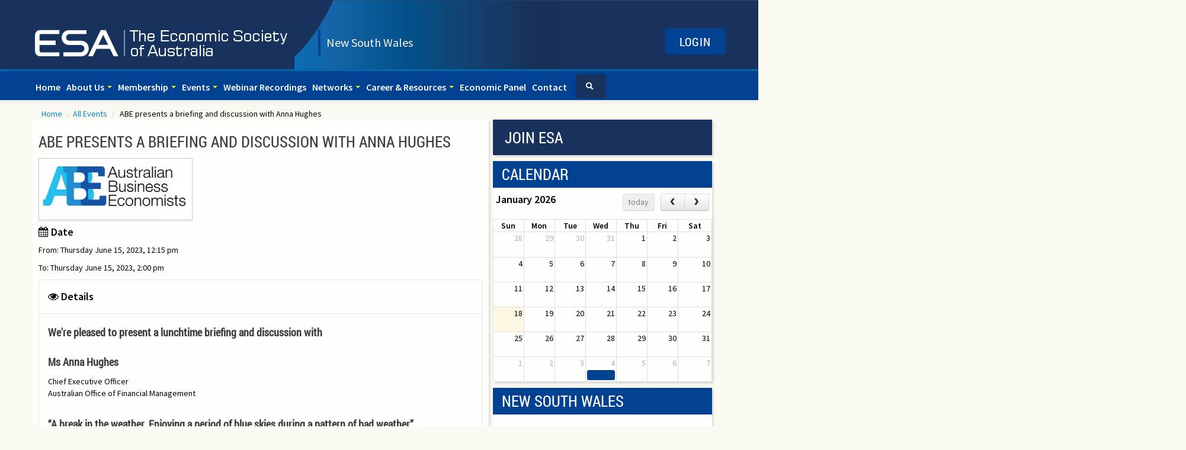

--- FILE ---
content_type: text/html; charset=UTF-8
request_url: https://esansw.org.au/event/51533/abe-presents-a-briefing-and-discussion-with-anna-hughes
body_size: 12077
content:
<!DOCTYPE html>
<html lang="en">
<head>
<meta charset="utf-8">
<title>ABE presents a briefing and discussion with Anna Hughes</title>
<meta name="viewport" content="width=device-width, initial-scale=1.0">
<meta name="keywords" content="" />
<meta name="description" content="ABE presents a briefing and discussion with Anna Hughes ESA - NSW Branch" />
<meta name="generator" content="StreamSite by StreamScape Pty Ltd - streamscape.com.au">
<!-- Le styles -->
<link href="/assets/css/bootstrap.css" rel="stylesheet">
<link rel="stylesheet" href="/407/css/content.css" type="text/css"/>
<link rel="stylesheet" href="/365/css/shared/shared.css" type="text/css"/>

<link href="/assets/css/bootstrap-responsive.css" rel="stylesheet">
<link href="/assets/js/google-code-prettify/prettify.css" rel="stylesheet">
<link rel='stylesheet' type='text/css' href='https://streamdesk.com.au/includes/fullcalendar/fullcalendar_new.css' />
<link rel='stylesheet' type='text/css' href='https://streamdesk.com.au/includes/fullcalendar/fullcalendar.print_new.css' media='print' />


<link href="/assets/css/docs.css" rel="stylesheet">

<!-- Le HTML5 shim, for IE6-8 support of HTML5 elements -->
<!--[if lt IE 9]>
      <script src="/assets/js/html5shiv.js"></script>
    <![endif]-->

<!-- Le fav and touch icons -->
<link rel="apple-touch-icon-precomposed" sizes="144x144" href="/assets/ico/apple-touch-icon-144-precomposed.png">
<link rel="apple-touch-icon-precomposed" sizes="114x114" href="/assets/ico/apple-touch-icon-114-precomposed.png">
<link rel="apple-touch-icon-precomposed" sizes="72x72" href="/assets/ico/apple-touch-icon-72-precomposed.png">
<link rel="apple-touch-icon-precomposed" href="/assets/ico/apple-touch-icon-57-precomposed.png">
<link rel="icon" type="image/png" href="/365/favicon.png?v=9">
<link media="screen" href="/assets/css/jquery.fancybox-1.3.4.css" type="text/css" rel="stylesheet">
<link href='https://fonts.googleapis.com/css?family=Source+Sans+Pro:400,600' rel='stylesheet' type='text/css'>
<link rel="stylesheet" href="/assets/css/jquery.ui.datepicker.css" type="text/css"/>
<link rel="stylesheet" href="/assets/css/jquery-ui.css" />
<script type="text/javascript" src="https://platform.twitter.com/widgets.js"></script> 
<script src="/assets/js/jquery.js"></script> 
<script type="text/javascript" src="/407/js/jquery.backstretch.min.js"></script>
	<script src='https://www.google.com/recaptcha/api.js'></script>

							<script type="text/javascript" src="https://maps.google.com/maps/api/js?sensor=false&key=AIzaSyCpgM7BlwcrP5ypMdh68APyORkMOR6AWNg"></script>
							<script type="text/javascript">
                            
								function initialize() {
                                
								var myLatlng = new google.maps.LatLng(-33.865391,151.211422);
								var myOptions = {
								  zoom: 14,
								  center: myLatlng,
								  mapTypeId: google.maps.MapTypeId.ROADMAP
								}
							 
								var map = new google.maps.Map(document.getElementById("map_canvas"), myOptions);
							 
								var contentString = 'ABE presents a briefing and discussion with Anna Hughes --- Phillip St';
									
								var infowindow = new google.maps.InfoWindow({
									content: contentString
								});
							 
								var marker = new google.maps.Marker({
									position: myLatlng,
									map: map,
									title: 'ABE presents a briefing and discussion with Anna Hughes --- Phillip St'
								});
								google.maps.event.addListener(marker, 'click', function() {
								  infowindow.open(map,marker);
								});
							  }</script><script src="/407/js/mobile.js"></script><script type="text/javascript">var switchTo5x=true;</script>
                            <script type="text/javascript" src="https://ws.sharethis.com/button/buttons.js"></script>
                            <script type="text/javascript">stLight.options({publisher: "0c78807a-3585-4c9c-9d5e-579fcab07a80", doNotHash: false, doNotCopy: false, hashAddressBar: false});</script>
        <script type="text/javascript" src="/includes/ajax.js"></script>
        <script type="text/javascript" src="/includes/ajax-dl.js"></script>
        <script type="text/javascript">
            var ajax_list_externalFile = '/feed.php';
            postprocess=true;
        </script>
            <script type="text/javascript" src="/includes/multipleselect/bootstrap-multiselect.js"></script>
            <link href=" /assets/css/font-awesome-4.2.0.min.css" rel="stylesheet">
	 <script>  $(document).ready(function() {
                                        $("a.viewform") . fancybox({
                                            'titleShow' 			: false,
                                            'transitionIn' 		: 'elastic',
                                            'transitionOut' 		: 'elastic',
                                            'type'				: 'iframe',
                                            'hideOnOverlayClick' 	: false,
                                            'autoDimensions'		: false,
                                            'overlayOpacity'		: 0.6,
                                            'padding'				: 10,
                                            'autoScale'			: false,
                                            'scrolling'			: 'no'
                                        });
                            });
                            </script>

        
    <script type="application/ld+json">{"@context":"https://schema.org","@type":"Event","name":"ABE presents a briefing and discussion with Anna Hughes","startDate":"2023-06-15 12:15:00","endDate":"2023-06-15 14:00:00","location":{"@type":"Place","name":"Sofitel Wentworth Sydney","address":{"@type":"PostalAddress","streetAddress":"Phillip St","addressLocality":"Sydney","postalCode":"2000","addressRegion":"NSW","addressCountry":"AU"}},"image":["https//esansw.org.au/img.php?img=0f8cdbef001d38e5ef753f0b337059eb.png&w=250&h=250&cid=407"],"description":"<p>ABE is pleased to present a briefing and discussion with<span>&nbsp;Ms Anna Hughes Chief Executive Officer Australian Office of Financial Management.</span></p>","offers":null,"performer":null}</script><link rel="stylesheet" href="/assets/css/default.css"><script src='https://www.google.com/recaptcha/api.js'></script> 
</head>

<body id="home" class="" data-spy="scroll" data-target=".bs-docs-sidebar" onload=" initialize(); ">
<script>
  (function(i,s,o,g,r,a,m){i['GoogleAnalyticsObject']=r;i[r]=i[r]||function(){
  (i[r].q=i[r].q||[]).push(arguments)},i[r].l=1*new Date();a=s.createElement(o),
  m=s.getElementsByTagName(o)[0];a.async=1;a.src=g;m.parentNode.insertBefore(a,m)
  })(window,document,'script','//www.google-analytics.com/analytics.js','ga');

  ga('create', 'UA-72246457-7', 'auto');
  ga('send', 'pageview');

</script>

<!-- Navbar
    ================================================== --> 
<!-- NAVBAR
    ================================================== -->


<!-- Carousel
    ================================================== --> 

<!-- /.carousel --> 
<!--
<div class="jumbotron masthead">
  <div class="container">
   <a href="/"><div id="logo"> <h1>ESA - NSW Branch</h1></div></a>
 
  </div>
</div>
-->
  <div class="featurette"> 
  	<div class="container marketing">
  	<a href="/"><img class="featurette-image pull-left" src="/images/logo_407.png"></a>
		<!-- <span class="label incorporated" style="background-color: #004191"><h5>New South Wales</h5></span> -->
		<span class="label incorporated" ><h5>New South Wales</h5></span>
     	<div class="login-btn" style="background-color: #004191!important;"> <div class="pull-right"> <a  data-toggle="modal" class="member-login" href="#myModalLoginSep"  >Login </a> </div> 
    </div>
</div>

  </div>

  <div class="navbar navbar-inverse navbar-fixed-top">
  <div class="navbar-inner">
    <div class="container">
      <button type="button" class="btn btn-navbar" data-toggle="collapse" data-target=".nav-collapse"> <span class="icon-bar"></span> <span class="icon-bar"></span> <span class="icon-bar"></span> </button>
      <div class="nav-collapse collapse"><ul class="nav"><li ><a href="/home"  0>Home </a>
						   </li><li class="dropdown">
								 <a class="dropdown-toggle" data-toggle="dropdown" href="#">
									About Us
									<b class="caret"></b>
								</a><ul class="dropdown-menu"><li class="dropdown"><a href="/news/16558/history-of-the-esa/?type_fr=14"  0>History</a>
							  
							 </li><li class="dropdown"><a href="/about-us-item/16241/governance"  0>Governance</a>
							  
							 </li><li class="dropdown"><a href="/index.php?action=news&type=733"  0>Meet your NSW Council Members</a>
							  
							 </li><li class="dropdown"><a href="/news/16562"  0>Objectives</a>
							  
							 </li><li class="dropdown"><a href="/index.php?action=news&type=379"  0>Awards</a>
							  
							 </li></ul></li></li><li class="dropdown">
								 <a class="dropdown-toggle" data-toggle="dropdown" href="#">
									Membership
									<b class="caret"></b>
								</a><ul class="dropdown-menu"><li class="dropdown"><a href="/membership-item/16290/become-a-member"  0>Become a Member</a>
							  
							 </li><li class="dropdown"><a href="/membership-item/17562/renew-membership"  0>Renew Membership</a>
							  
							 </li><li class="dropdown"><a href="/publications-item/16271/newsletters"  0>State Newsletter</a>
							  
							 </li><li class="dropdown"><a href="/resources-item/55751/economic-journals"  0>Economic Journals</a>
							  
							 </li></ul></li></li><li class="dropdown">
								 <a class="dropdown-toggle" data-toggle="dropdown" href="#">
									Events
									<b class="caret"></b>
								</a><ul class="dropdown-menu"><li class="dropdown"><a href="/all-events"  0>Upcoming Events</a>
							  
							 </li><li class="dropdown"><a href="/past-events"  0>Past Events</a>
							  
							 </li><li class="dropdown"><a href="http://emergingeconomists.esansw.org.au"  target="_blank"  0>EES (Emerging Economist Series)</a>
							  
							 </li><li class="dropdown-submenu">
								 <a class="dropdown-toggle" data-toggle="dropdown" href="#">
									CBA Forum (Cost Benefit Analysis)
									<b class="caret"></b>
								</a><ul class="dropdown-menu"><li class="dropdown"><a href="/index.php?action=news&type=1710"  0>CBA Forum 2025</a>
							  
							 	</li><li class="dropdown"><a href="/index.php?action=news&type=1549"  0>CBA Forum 2024</a>
							  
							 	</li><li class="dropdown"><a href="/index.php?action=news&type=1381"  0>CBA Forum 2023</a>
							  
							 	</li><li class="dropdown"><a href="/index.php?action=news&type=1201"  0>CBA Forum 2022</a>
							  
							 	</li></ul></li><li class="dropdown-submenu">
								 <a class="dropdown-toggle" data-toggle="dropdown" href="#">
									ACE (Australian Conference of Economists)
									<b class="caret"></b>
								</a><ul class="dropdown-menu"><li class="dropdown"><a href="/index.php?action=news&type=407"  0>Past ACE Events</a>
							  
							 	</li></ul></li></ul></li></li><li ><a href="/index.php?action=news&type=1150"  0>Webinar Recordings </a>
						   </li><li class="dropdown">
								 <a class="dropdown-toggle" data-toggle="dropdown" href="#">
									Networks
									<b class="caret"></b>
								</a><ul class="dropdown-menu"><li class="dropdown"><a href="/networks-item/23172/women-in-economics-network-wen"  0>WEN (Women in Economics Network)</a>
							  
							 </li><li class="dropdown"><a href="/partners-item/16308/other-economic-societies"  0>Other Economic Societies</a>
							  
							 </li><li class="dropdown"><a href="https://esansw.org.au/news/16274/young-economists"  0>YEN (Young Economists Network)</a>
							  
							 </li></ul></li></li><li class="dropdown">
								 <a class="dropdown-toggle" data-toggle="dropdown" href="#">
									Career & Resources
									<b class="caret"></b>
								</a><ul class="dropdown-menu"><li class="dropdown"><a href="/jobs-item/16309/graduate-opportunities"  0>Graduate Opportunities</a>
							  
							 </li><li class="dropdown"><a href="/index.php?action=news&type=157"  0>Resources</a>
							  
							 </li><li class="dropdown"><a href="/news/16007"  0>Study</a>
							  
							 </li><li class="dropdown"><a href="/index.php?action=news&type=381"  0>Jobs</a>
							  
							 </li><li class="dropdown"><a href="https://esansw.org.au/news/59836/societys-national-journals"  0>Society's National Journals</a>
							  
							 </li></ul></li></li><li ><a href="/index.php?action=news&type=369"  0>Economic Panel </a>
						   </li><li ><a href="/contact"  0>Contact </a>
						   </li><li class="show_search"><form class="navbar-form navbar-left" role="search" method="get" action="/index.php">
                                          <input type="hidden" name="action" value="search_site">  
                                          <table><tr><td>
                                          <input type="text" class="form-control search_text" placeholder="Search" name="search">
                                          </td><td>
                                          <button type="submit" class="btn btn-default btn-block submitBtn"><i class="icon-search"></i> Search </button>
                                     </td></tr></table>
                                            </form></li></ul>  <ul class="nav navbar-nav navbar-right navbar-searcher ">
                            <li class="dropdown searcher ">
                                <a href="#" class="dropdown-toggle" data-toggle="dropdown"><i class="icon-search icon-white"></i></a>
                                <ul class="dropdown-menu dropdown-menu-search " role="menu" style="left: auto; right: 0; border-bottom: 0;">
                                    <li>
                                      <form class="navbar-form navbar-left" role="search" method="get" action="/index.php">
                                          <input type="hidden" name="action" value="search_site">  
                                           <table width=220><tr><td>
                                          <input type="text" class="form-control search_text" placeholder="Search" name="search">
                                          </td><td>
                                          <button type="submit" class="btn btn-default btn-block submitBtn"><i class="icon-search"></i> Search </button>
                                     </td></tr></table>
                                      </form>
                                    </li>
                                </ul>
                            </li>
                        </ul>
			</div>                     
</div>
    <!--/.nav-collapse --> 
  </div>
</div>

<div class="hidden-phone hidden-tablet">
		  
</div>

<div class="container marketing">


  <div class="row-fluid">
    <ul class="breadcrumb"><li><a href='/' title='' >Home </a><span class="divider">/</span><li><li><a href='/events/' title='' >All Events </a><span class="divider">/</span><li> <li class="active">ABE presents a briefing and discussion with Anna Hughes</li></ul>

     
    <div id="main"> 

    <div class="span8 leftcolumn col-md-8"> <div id="news_div">
    <h1 class="news_div_title">ABE presents a briefing and discussion with Anna Hughes</h1>
    <div class="news-content">
        <div class="btn-group pull-right next-prev btn-event-next-prev"><a href="/event/51589/economic-justice-in-the-new-gilded-age-the-henry-george-solution" class="btn btn-next-prev-class btn-primary"> &lt; Previous</a><a class="btn btn-next-prev-class btn-primary" href="/event/52288/abe-presents-a-briefing-and-discussion-with-the-hon-chris-bowen-mp-minister-for-climate-change-and-energy"> Next &gt; </a></div><div class="news_text"></div><div class="news_img">
										<a title="" alt="" href="/img.php?img=0f8cdbef001d38e5ef753f0b337059eb.png&cid=407" class="fancybox-thumbs" data-fancybox-group="thumb"><img class="img-polaroid" src="/img.php?img=0f8cdbef001d38e5ef753f0b337059eb.png&w=250&h=250&cid=407"  /></a></div><h2><i class="fa fa-calendar"></i> Date</h2><p>From: Thursday June 15, 2023, 12:15 pm </p><p>To: Thursday June 15, 2023, 2:00 pm </p><div class="accordion" id="accordion2"><div class="accordion-group"  style="clear:left">
								<div class="accordion-heading"><a class="accordion-toggle" data-toggle="collapse" data-parent="#accordion2" href="#collapsedetails"><h2><i class="fa fa-eye"></i> Details </h2></a></div><div id="collapsedetails" class="accordion-body collapse in show">
									<div class="accordion-inner"><h3><strong>We're pleased to present a lunchtime briefing and discussion with</strong><br /> <br /><strong>Ms Anna Hughes</strong></h3>
<p>Chief Executive Officer<br />Australian Office of Financial Management<br /> &nbsp;</p>
<h3><strong>&ldquo;A break in the weather. Enjoying a period of blue skies during a pattern of bad weather&rdquo;</strong></h3>
<p><br />AOFMs new CEO will offer her first impressions on the AOFM and the year ahead. She&rsquo;ll provide her perspectives on the improving budgetary position, the AOFMs funding task and the organisation&rsquo;s move into the sustainable financing world while elaborating on AOFMs continued excellent market access despite ongoing market turbulence.</p>
<p><strong>Details</strong><br />Time: 12:15 pm - 2:00 pm<br />Venue: Sofitel Wentworth Sydney, Phillip Street<br />Lunch includes two courses and beverages.<br />Cost: $220 members, $265 non-members, $2000 tables of 8 eight guests</p>
<p>Registration in advance is essential. Booking fees apply. Register and pay online <a href="https://www.eventbrite.com.au/e/briefing-federal-borrowing-program-2023-24-anna-hughes-ceo-aofm-registration-629622276177" target="_blank" rel="noopener noreferrer">here</a></p>
<p>Ms Hughes has agreed to take questions from the audience.<br />Enquiries: <a href="mailto:Mail to: info@abe.org.au" target="_blank" rel="noopener noreferrer">info@abe.org.au</a> or call 0419 256 339</p>
<p>If you're not a current member of ABE, join or renew now and remain financial through June 2024. Take advantage of free and discounted places at our events. Join or renew online <a href="https://abe.us6.list-manage.com/track/click?u=ee95c0f3286f1e5ef4f140e7f&amp;id=4c30516b3f&amp;e=a7910782b9" target="_blank" rel="noopener noreferrer">here</a>.</p>
<table style="height: 25px; width: 844px;">
<tbody>
<tr>
<td style="width: 187.25px; text-align: left; vertical-align: top;"><img src="https://esansw.org.au/407/images/Anna_Hughes.jpg" width="181" height="226" /></td>
<td style="width: 637.75px; text-align: left; vertical-align: top;">
<p><strong>Anna </strong><strong>Hughes</strong> was appointed CEO of the AOFM in January 2023. She has extensive domestic and international experience across both the private and public sectors with her most recent position being the Deputy Under Treasurer of the South Australian Department of Treasury and Finance. Anna was previously CEO of the South Australian Government Financing Authority (SAFA) which manages debt, liquidity and financial assets, and operates as the state&rsquo;s captive insurer and fleet manager. SAFA also provides financial advice and administers hundreds of loans on behalf of the Treasurer. </p>
<p>Anna&rsquo;s private sector experience includes twelve years with S&amp;P Global Ratings as an analyst and APAC Managing Director. Her asset class experience includes governments, financing vehicles, multi-lateral institutions, government-related corporate entities and non-bank financial institutions. </p>
<p>An INSEAD Global Executive MBA graduate, Anna also has a Bachelors degree in Economics and Resource Economics and a Masters in Science.</p>
</td>
</tr>
</tbody>
</table>
<p>This is briefing is sponsored by:</p>
<table style="height: 5px;" width="856">
<tbody>
<tr>
<td style="width: 846.889px; text-align: center; vertical-align: middle;"><img src="https://esansw.org.au/407/images/ABE_Sponsors.jpg" width="484" height="152" /></td>
</tr>
</tbody>
</table>
<p>Australian Business Economists (ABE) aims to encourage greater understanding of economic issues by fostering debate in the financial markets, business and commercial sectors and across the community in general. Visit us at: <a href="/admin/abe.org.au" target="_blank" rel="noopener noreferrer">abe.org.au</a><br /> <br />Australian Business Economists<br />email: <a href="mailto:mail to:info@abe.org.au" target="_blank" rel="noopener noreferrer">info@abe.org.au</a> web: <a href="https://www.abe.org.au/" target="_blank" rel="noopener noreferrer">abe.org.au</a>&nbsp;phone: 0419 256 339</p>
<p>&nbsp;</p></div></div></div></div><h2><i class="fa fa-map-marker"></i> Venue</h2><p>Sofitel Wentworth Sydney</p><p>Phillip St, Sydney NSW 2000</p><br><div id="map_canvas" style="width: 410px; height:320px"></div><div  style="margin-top:5px; clear: left;"><h4>Share this with your friends</h4><span class='st_sharethis_large' displayText='ShareThis'></span>
										<span class='st_facebook_large' displayText='Facebook'></span>
										<span class='st_twitter_large' displayText='Tweet'></span>
										<span class='st_linkedin_large' displayText='LinkedIn'></span>
										<span class='st_pinterest_large' displayText='Pinterest'></span>
										<span class='st_email_large' displayText='Email'></span></div><br><br><span class="badge badge-info"><h3 class="club-ical"><a href="/ical/51533"><font color="#FFFFFF"> <i class="fa fa-save"></i> Add to My Calendar</font></a></h3></span>
    </div>
</div>


      
</div>
<div class="span4 rightcolumn col-md-4"> <div class="custom_joinbtn span12" style="{STYLE}" >
    <h1><a href=""></a></h1>

        <div class="call-btn join-btn"><a href="/join">Join ESA</a></div>

</div>
<div class="col_1 span12 sidepage" style="{STYLE}" >
      <h1><a href="/calendar "><span style='color: #fff;'>Calendar</span></a></h1>
        <div id="calendar"> </div>
</div><div class="col_1 span12 custom_whatsnew" style="{STYLE}" >
    <h1><a href=""><span style='color: #fff;'>New South Wales</span></a></h1>

        
<div class="textwidget"><div style="text-align:center; width:180px; margin-left:auto; margin-right:auto;background-color:#FFFFFF;padding: 0px;">
                <img id="map" src="/365/images/map_nsw.png" usemap="#map" border="0" width="147" height="136" alt="map">
                <map id="map" name="map">
                    <area shape="poly" coords="100,74,100,62,90,62,90,26,100,30,108,3,136,52,143,75" href="http://esaqld.org.au" alt="Queensland" title="Queensland">
                    <area shape="poly" coords="100,75,143,75,135,91,115,91,115,98,130,98,126,108,100,94" href="http://esansw.org.au" alt="New South Wales" title="New South Wales">
                    <area shape="poly" coords="135,91,115,91,115,98,130,98" href="http://esaact.org.au" alt="Australian Capital Territory" title="Australian Capital Territory">
                    <area shape="poly" coords="100,94,126,108,115,114,98,110" href="http://esavic.org.au" alt="Victoria" title="Victoria">
                    <area shape="poly" coords="109,121,119,122,115,133,110,128" href="http://esatas.org.au" alt="Tasmania" title="Tasmania">
                    <area shape="poly" coords="98,110,70,86,59,85,59,63,100,62" href="http://esasa.org.au" alt="South Australia" title="South Australia">
                    <area shape="poly" coords="57,20,59,84,19,103,3,54,48,15" href="http://esawa.org.au" alt="Western Australia" title="Western Australia">
                </map>
            </div></div>
                         <div class="central-link"><a href="http://esacentral.org.au">Visit Central Council website</a></div>

                        <form id="formSelect" class="select_state" enctype="multipart/form-data" method="post" name="select_state" action="" target="posthidden">
            <div class="container">
                <div class="row">
                    <div class="span4 control-group"><label>To select a different state, click on a link below:</label>
                        <div class="controls form-control">
                                <select onchange="window.location.href= this.form.branchsite.options[this.form.branchsite.selectedIndex].value" name="branchsite" gtbfieldid="310">
                                <option value="">Please Select</option>
                                <option value="http://esacentral.org.au">Central Council</option>
                                <option value="http://esaact.org.au">ACT</option>
                                <option value="http://esansw.org.au">New South Wales</option>
                                <option value="http://esaqld.org.au">Queensland</option>
                                <option value="http://esasa.org.au">South Australia</option>
                                <option value="http://esatas.org.au">Tasmania</option>
                                <option value="http://esavic.org.au">Victoria</option>
                                <option value="http://esawa.org.au">Western Australia</option>
                            </select>
                        </div>
                    </div>
                </div>
            </div>

</form>

</div></div> <!-- Modal -->

<div id="myModalLogin" class="modal hide fade" tabindex="-1" role="dialog" aria-labelledby="myModalLabel" aria-hidden="true" style="display:none;">
  <form target="posthidden" action="/post.php" method="post" id="testmod">
    <input type="hidden" value="login" name="action">
    <input type="hidden" value="{LOGURL}" name="login_location">
    <div class="modal-header">
      <button type="button" class="close" data-dismiss="modal" aria-hidden="true">X</button>
      <h3 id="myModalLabel">Login to Members Area</h3>
    </div>
    <div class="modal-body">
        
      <div class="control-group">
        <label class="control-label">Email Address</label>
        <div class="controls">
          <input class="input-xlarge" id="username" name="txtUserName" placeholder="Email Address" type="text" />
        </div>
      </div>
      <div class="control-group">
        <label class="control-label">Password</label>
        <div class="controls">
          <input class="input-xlarge" id="password" name="txtPassword" placeholder="Password" type="password" />
        </div>
      </div>
      <div class="control-group">
        <div class="controls"><a title="Forgotten your password?  Click here to retrieve." href="/recover_pwd">Forgotten password?</a></div>
      </div>
    </div>
    <div class="modal-footer">
      <button class="btn btn-primary" type="submit">Login</button>
    </div>
  </form>
</div>
<!-- Modal -->

<div id="myModalLoginSeparate" class="modal hide fade" tabindex="-1" role="dialog" aria-labelledby="myModalLabel" aria-hidden="true" style="display:none;">
  <form target="posthidden" action="/post.php" method="post" id="testmod">
    <input type="hidden" value="login" name="action">
    <input type="hidden" value="/event/51533/abe-presents-a-briefing-and-discussion-with-anna-hughes" name="login_location">
    <div class="modal-header">
      <button type="button" class="close" data-dismiss="modal" aria-hidden="true">X</button>
      <h3 id="myModalLabel">Login to Members Area</h3>
    </div>
    <div class="modal-body">
           
      <div class="control-group">
        <label class="control-label">Email Address</label>
        <div class="controls">
          <input class="input-xlarge" id="username" name="txtUserName" placeholder="Email Address" type="text" />
        </div>
      </div>
      <div class="control-group">
        <label class="control-label">Password</label>
        <div class="controls">
          <input class="input-xlarge" id="password" name="txtPassword" placeholder="Password" type="password" />
        </div>
      </div>
         <div class="control-group">
        <label class="control-label">Remember Me?</label>
        <div class="controls">
            <input type="checkbox" name="remember_me">
        </div>
      </div>
      <div class="control-group">
        <div class="controls"><a title="Forgotten your password?  Click here to retrieve." href="/recover_pwd">Forgotten password?</a></div>
      </div>
    </div>
    <div class="modal-footer">
      <button class="btn btn-primary" type="submit">Login</button>
    </div>
  </form>
</div>
<!-- Modal -->

<div id="myModalLoginSep" class="modal hide fade" tabindex="-1" role="dialog" aria-labelledby="myModalLabel" aria-hidden="true" style="display:none;">
  <form target="posthidden" action="/post.php" method="post" id="testmod">
    <input type="hidden" value="login" name="action">
    <input type="hidden" value="/event/51533/abe-presents-a-briefing-and-discussion-with-anna-hughes" name="login_location">
    <div class="modal-header">
      <button type="button" class="close" data-dismiss="modal" aria-hidden="true">X</button>
      <h3 id="myModalLabel">Login to Members Area</h3>
    </div>
    <div class="modal-body">
           
      <div class="control-group">
        <label class="control-label">Email Address</label>
        <div class="controls">
          <input class="input-xlarge" id="username" name="txtUserName" placeholder="Email Address" type="text" />
        </div>
      </div>
      <div class="control-group">
        <label class="control-label">Password</label>
        <div class="controls">
          <input class="input-xlarge" id="password" name="txtPassword" placeholder="Password" type="password" />
        </div>
      </div>
         <div class="control-group">
        <label class="control-label">Remember Me?</label>
        <div class="controls">
            <input type="checkbox" name="remember_me">
        </div>
      </div>
      <div class="control-group">
        <div class="controls"><a title="Forgotten your password?  Click here to retrieve." href="/recover_pwd">Forgotten password?</a></div>
      </div>
    </div>
    <div class="modal-footer">
      <button class="btn btn-primary" type="submit">Login</button>
    </div>
  </form>
</div>
</div>
  </div>
  <hr class="soften">
</div>

<!-- Footer
    ================================================== -->
<footer class="footer">
  <div class="container">
    <ul class="pull-left">
    <li><img  src="/365/images/footer_logo_365.jpg" alt="Economic Society of Australia" /></li>
    <li>Copyright &copy; ESA - NSW Branch   &nbsp;&nbsp;</a></li>
    <li>|</li>
    <li><a title="Privacy Policy" href="/privacy-policy">Privacy Policy </a></li> 
    <li>|</li>
    <li><a title="Privacy Policy" href="/terms-and-conditions">Terms and Conditions </a></li>
		<li>|</li>
		<li></li>
</ul>
<ul class="pull-right">
    <li><a href="http://www.streamscape.com.au" target="_blank">A Smart Club Powered by Streamscape</a></li>
    
    </ul>
  </div>
</footer>

<!-- Le javascript
    ================================================== --> 
<!-- Placed at the end of the document so the pages load faster --> 


<script src="/assets/js/jquery.ui.core.js"></script> 
<script src="/assets/js/jquery.ui.datepicker.js"></script> 
<script src="/assets/js/bootstrap-transition.js"></script> 
<script src="/assets/js/bootstrap-alert.js"></script> 
<script src="/assets/js/bootstrap-modal.js"></script> 
<script src="/assets/js/bootstrap-dropdown.js"></script> 
<script src="/assets/js/bootstrap-scrollspy.js"></script> 
<script src="/assets/js/bootstrap-tab.js"></script> 
<script src="/assets/js/bootstrap-tooltip.js"></script> 
<script src="/assets/js/bootstrap-popover.js"></script> 
<script src="/assets/js/bootstrap-button.js"></script> 
<script src="/assets/js/bootstrap-collapse.js"></script> 
<script src="/assets/js/bootstrap-carousel.js"></script> 
<script src="/assets/js/bootstrap-typeahead.js"></script> 
<script src="/assets/js/bootstrap-affix.js"></script> 
<script src="/assets/js/holder/holder.js"></script> 
<script src="/assets/js/google-code-prettify/prettify.js"></script> 
<script src="/assets/js/application.js"></script> 

<script type="text/javascript" src="https://streamdesk.com.au/includes/_jquery/jquery.tinycarousel.min.js"></script> 
<script type='text/javascript' src='https://streamdesk.com.au/includes/fullcalendar/fullcalendar_new.js'></script> 
<script type='text/javascript' src='https://streamdesk.com.au/includes/jquery.pajinate.min.js'></script> 
<script src="/assets/js/jquery.metadata.js" type="text/javascript"></script> 
<script src="/assets/js/jquery.validate.js" type="text/javascript"></script> 
<script src="/assets/js/jquery.maskedinput.min.js" type="text/javascript"></script> 

<script type="text/javascript">
$(document).ready(function() {
   
                 $("#mobile").mask("(9999) 999-999");
                                                                      
		$('#calendar').fullCalendar({

			header: {
				
			},
			defaultView: 'month',
			titleFormat: {
				month: 'MMMM yyyy',                             // September 2009
				week: "d [ MMMM] [ yyyy]{ ' to ' d  MMMM yyyy}", // Sep 7 - 13 2009
				day: 'dddd, d MMMM yyyy'                  // Tuesday, Sep 8, 2009
			},
			columnFormat: {
				month: 'ddd',    // Mon
				week: 'ddd d/M', // Mon 9/7
				day: 'dddd d/M'  // Monday 9/7
			},
			minTime: 8,
			maxTime: 20,
			events: function(start, end, callback) {
				$.ajax({
					url: '/rss.php?cid=407',
					type: 'post',
					dataType: 'json',
					data: {
						// our hypothetical feed requires UNIX timestamps
						start: Math.round(start.getTime() / 1000),
						end: Math.round(end.getTime() / 1000)
					},
					success: function(calevents) {
						var events=[];
						$.each(calevents, function(i, ev){
							events.push({
								allDay: false,
								id: ev.id,
								color: ev.color_from,
								title: ev.title,
								start: ev.start,
								end: ev.end,
								url_from: ev.url_from,
								tooltip: "<strong>"+ev.title+"</strong><br/>Date: "+ev.dateshow+"</p>"
							});
						});
						callback(events);
					}
				});
			},

			eventClick: function(calEvent, jsEvent, view) {

				parent.document.location.href=""+calEvent.url_from+"/event/" + calEvent.id+"/"+calEvent.title;

			},

			eventMouseover: function(calEvent, jsEvent) {
				var tooltip = '<div class="tooltipevetn" style="width:100px;height:150px;position:absolute;z-index:10001;padding: 10px;background: #B1C8E7;border-radius:10px; ">' + calEvent.tooltip + '</div>';
				$("body").append(tooltip);
				$(this).mouseover(function(e) {
					$(this).css('z-index', 10000);
					$('.tooltipevetn').fadeIn('500');
					$('.tooltipevetn').fadeTo('10', 1.9);
				}).mousemove(function(e) {
					$('.tooltipevetn').css('top', e.pageY + 10);
					$('.tooltipevetn').css('left', e.pageX + 20);
				});
			},
			
			eventMouseout: function(calEvent, jsEvent) {
				$(this).css('z-index', 8);
				$('.tooltipevetn').remove();
			},


            loading: function(bool) {                
										if (bool) $('#loading').show();                
										else $('#loading').hide();            
									}

		});

	});

<!-- Toggle  Menu--> 
</script> 
<script src="/407/js/common.js"></script> 
<script src="/assets/js/scrolltopcontrol.js"></script> 
<!-- bxslider--> 
<!-- bxSlider Javascript file --> 
<script src="/assets/js/jquery.bxslider.min.js"></script> 
<!-- bxSlider CSS file -->
<link href="/assets/css/jquery.bxslider.css" rel="stylesheet" />

<!-- Fancy Box 2--> 

<!-- Add mousewheel plugin (this is optional) --> 
<script type="text/javascript" src="/assets/lib/jquery.mousewheel-3.0.6.pack.js"></script> 

<!-- Add fancyBox main JS and CSS files --> 
<script type="text/javascript" src="/assets/source/jquery.fancybox.js?v=2.1.4"></script>
<link rel="stylesheet" type="text/css" href="/assets/source/jquery.fancybox.css?v=2.1.4" media="screen" />

<!-- Add Button helper (this is optional) -->
<link rel="stylesheet" type="text/css" href="/assets/source/helpers/jquery.fancybox-buttons.css?v=1.0.5" />
<script type="text/javascript" src="/assets/source/helpers/jquery.fancybox-buttons.js?v=1.0.5"></script> 

<!-- Add Thumbnail helper (this is optional) -->
<link rel="stylesheet" type="text/css" href="/assets/source/helpers/jquery.fancybox-thumbs.css?v=1.0.7" />
<script type="text/javascript" src="/assets/source/helpers/jquery.fancybox-thumbs.js?v=1.0.7"></script> 

<!-- Add Media helper (this is optional) --> 
<script type="text/javascript" src="/assets/source/helpers/jquery.fancybox-media.js?v=1.0.5"></script> 

<iframe id="posthidden" name="posthidden" style="height:1px; width:1px; position:absolute; visibility:hidden;  z-index: 98" frameborder="0" scrolling="no" allowtransparency="true"></iframe>
</body>
</html>


--- FILE ---
content_type: text/html; charset=UTF-8
request_url: https://esansw.org.au/rss.php?cid=407
body_size: 36325
content:
[{"id":"15725","url_from":"http:\/\/esacentral.org.au","title":"(Central Council) ","color_from":"#bcbdc0","start":"1970-01-01 00:00","end":"1970-01-01 00:00","dateshow":"January 1, 1970"},{"id":"15574","url_from":"","title":"Peter Abelson : Governance and Economics of the Taxi Industry with Special Reference to Sydney","color_from":"#004191","start":"2010-07-14 12:00","end":"2010-07-14 14:00","dateshow":"July 14, 2010"},{"id":"15561","url_from":"","title":"Eminent Speaker Series 2010 -  Prof Joseph Stiglitz","color_from":"#004191","start":"2010-07-19 00:00","end":"2010-08-07 00:00","dateshow":"July 19, 2010"},{"id":"15564","url_from":"","title":"Australian Economic Forum","color_from":"#004191","start":"2010-08-05 00:00","end":"2010-08-06 00:00","dateshow":"August 5, 2010"},{"id":"15575","url_from":"","title":"Bruce Chapman: Evidence-Based Public Policy","color_from":"#004191","start":"2010-08-25 12:00","end":"2010-08-25 13:45","dateshow":"August 25, 2010"},{"id":"15565","url_from":"","title":"39th Australian Conference of Economists","color_from":"#004191","start":"2010-09-27 00:00","end":"2010-09-29 00:00","dateshow":"September 27, 2010"},{"id":"15576","url_from":"","title":"Geoffrey Harcourt: The Crisis in Mainstream Economics ","color_from":"#004191","start":"2010-11-03 12:00","end":"2010-11-03 13:45","dateshow":"November 3, 2010"},{"id":"15577","url_from":"","title":"Stephen Halmarick: The Bull, the Bear, the Global & Australian Economy","color_from":"#004191","start":"2010-12-03 12:00","end":"2010-12-03 13:45","dateshow":"December 3, 2010"},{"id":"15566","url_from":"","title":"Professor Frederic Mishkin: Monetary Policy Strategy: Lessons from the Crisis","color_from":"#004191","start":"2011-03-27 12:00","end":"2011-03-27 14:00","dateshow":"March 27, 2011"},{"id":"15567","url_from":"","title":"Dr John Lee: China's Dangerous One-Speed Economy","color_from":"#004191","start":"2011-05-04 12:00","end":"2011-05-04 14:00","dateshow":"May 4, 2011"},{"id":"15568","url_from":"","title":"Professor David Hensher: Should Motorists Pay for the Congestion they Cause?","color_from":"#004191","start":"2011-06-15 12:00","end":"2011-06-15 14:00","dateshow":"June 15, 2011"},{"id":"15569","url_from":"","title":"Professor John Quiggin: What Have We Learned from the Global Financial Crisis?","color_from":"#004191","start":"2011-07-06 12:00","end":"2011-07-06 14:00","dateshow":"July 6, 2011"},{"id":"15570","url_from":"","title":"Dr Frank Gelber: Private Investment: Recovery or Razorblades \u2013 the damage done by the GFC","color_from":"#004191","start":"2011-08-03 00:00","end":"2011-08-03 00:00","dateshow":"August 3, 2011"},{"id":"15571","url_from":"","title":"Professor Anis Chowdhury: The debate on fiscal austerity: how robust is the evidence? ","color_from":"#004191","start":"2011-09-01 12:00","end":"2011-09-01 14:00","dateshow":"September 1, 2011"},{"id":"15572","url_from":"","title":"Professor Elizabeth Webster: Does innovation enhance firm survival? (not always)","color_from":"#004191","start":"2011-11-02 12:00","end":"2011-11-02 14:00","dateshow":"November 2, 2011"},{"id":"15573","url_from":"","title":"Professor Tony Aspromourgos: The General Theory After 75 Years","color_from":"#004191","start":"2011-12-07 12:00","end":"2011-12-07 14:00","dateshow":"December 7, 2011"},{"id":"15557","url_from":"","title":"Economics of Road Safety: An Insurance-based Approach","color_from":"#004191","start":"2012-03-07 12:30","end":"2012-03-07 14:00","dateshow":"March 7, 2012"},{"id":"15560","url_from":"","title":" Applying Cost-Benefit Appraisal to the NBN","color_from":"#004191","start":"2012-04-04 12:15","end":"2012-04-04 14:00","dateshow":"April 4, 2012"},{"id":"15558","url_from":"","title":"Dynamic Pricing and the Peak Electricity Load Problem","color_from":"#004191","start":"2012-08-16 12:15","end":"2012-08-16 12:15","dateshow":"August 16, 2012"},{"id":"15559","url_from":"","title":"Income Equality in Australia","color_from":"#004191","start":"2012-11-14 12:15","end":"2012-11-14 14:00","dateshow":"November 14, 2012"},{"id":"15548","url_from":"","title":"NSW Lunchtime Seminar Series","color_from":"#004191","start":"2013-07-17 12:15","end":"2013-07-17 13:30","dateshow":"July 17, 2013"},{"id":"15581","url_from":"","title":"Emerging Economist Series Luncheon with Graeme Samuel","color_from":"#004191","start":"2013-08-23 12:00","end":"2013-08-23 13:45","dateshow":"August 23, 2013"},{"id":"15547","url_from":"","title":"NSW Lunchtime Seminar Series","color_from":"#004191","start":"2013-08-26 12:15","end":"2013-08-26 13:30","dateshow":"August 26, 2013"},{"id":"15544","url_from":"","title":"ESA NSW Lunchtime Seminar Series","color_from":"#004191","start":"2013-09-12 12:15","end":"2013-09-12 13:30","dateshow":"September 12, 2013"},{"id":"15545","url_from":"","title":"Australian Business Economists Luncheon, ","color_from":"#004191","start":"2013-09-12 12:15","end":"2013-09-12 13:30","dateshow":"September 12, 2013"},{"id":"15546","url_from":"","title":"Australian Business Economists Lunch","color_from":"#004191","start":"2013-09-17 12:30","end":"2013-09-17 14:00","dateshow":"September 17, 2013"},{"id":"15582","url_from":"","title":"Emerging Economist Series Luncheon, with Shane Oliver","color_from":"#004191","start":"2013-10-08 12:00","end":"2013-10-08 13:45","dateshow":"October 8, 2013"},{"id":"15555","url_from":"","title":"Pivot and Partnership: Examination of the Trans-Pacific Partnership in the US Asian Strategy","color_from":"#004191","start":"2013-10-10 17:30","end":"2013-10-10 19:30","dateshow":"October 10, 2013"},{"id":"15554","url_from":"","title":"ESA NSW Lunchtime Seminar Series","color_from":"#004191","start":"2013-10-24 12:15","end":"2013-10-24 13:30","dateshow":"October 24, 2013"},{"id":"15726","url_from":"http:\/\/esacentral.org.au","title":"(Central Council) Call for papers for ACE 2014 opens","color_from":"#bcbdc0","start":"2013-11-01 00:00","end":"2013-11-01 00:00","dateshow":"November 1, 2013"},{"id":"15556","url_from":"","title":"Development Issues in the Asian Century","color_from":"#004191","start":"2013-11-06 00:00","end":"2013-11-07 00:00","dateshow":"November 6, 2013"},{"id":"15583","url_from":"","title":"Emerging Economist Series Lunch with Jillan Broadbent AO","color_from":"#004191","start":"2013-11-19 12:00","end":"2013-11-19 13:45","dateshow":"November 19, 2013"},{"id":"15578","url_from":"","title":"ABE Conference & Dinner","color_from":"#004191","start":"2013-11-21 12:00","end":"2013-11-21 22:30","dateshow":"November 21, 2013"},{"id":"15551","url_from":"","title":"3rd Annual Warren Hogan Memorial Lecture","color_from":"#004191","start":"2013-11-26 17:30","end":"2013-11-26 19:00","dateshow":"November 26, 2013"},{"id":"15587","url_from":"","title":"Eminent Speaker Series - seminar and lunch","color_from":"#004191","start":"2013-11-27 11:00","end":"2013-11-27 14:00","dateshow":"November 27, 2013"},{"id":"15588","url_from":"","title":"Eminent Speaker Series: Lecture","color_from":"#004191","start":"2013-11-27 18:30","end":"2013-11-27 22:00","dateshow":"November 27, 2013"},{"id":"15586","url_from":"","title":"Eminent Speaker Series: Sydney Ideas Lecture","color_from":"#004191","start":"2013-11-28 18:00","end":"2013-11-28 20:15","dateshow":"November 28, 2013"},{"id":"15580","url_from":"","title":"Lunchtime Seminar with Deirdre McCloskey","color_from":"#004191","start":"2013-11-29 12:15","end":"2013-11-29 13:45","dateshow":"November 29, 2013"},{"id":"15589","url_from":"","title":"Open-time for PhD Students & Young Economists","color_from":"#004191","start":"2013-11-29 14:00","end":"2013-11-29 16:00","dateshow":"November 29, 2013"},{"id":"15590","url_from":"","title":"Eminent Speaker Series FIRN Women in Economics","color_from":"#004191","start":"2013-11-29 18:30","end":"2013-11-29 21:30","dateshow":"November 29, 2013"},{"id":"15549","url_from":"","title":"Society of Heterodox Economists (SHE) Conference","color_from":"#004191","start":"2013-12-02 00:00","end":"2013-12-03 00:00","dateshow":"December 2, 2013"},{"id":"15579","url_from":"","title":"Oxford Economics Breakast Briefing","color_from":"#004191","start":"2013-12-03 08:30","end":"2013-12-03 10:30","dateshow":"December 3, 2013"},{"id":"15550","url_from":"","title":"Path to Full Employment Conference","color_from":"#004191","start":"2013-12-04 00:00","end":"2013-12-05 00:00","dateshow":"December 4, 2013"},{"id":"15727","url_from":"http:\/\/esacentral.org.au","title":"(Central Council) Indian Society of Labour Economics Conference","color_from":"#bcbdc0","start":"2013-12-16 00:00","end":"2013-12-18 00:00","dateshow":"December 16, 2013"},{"id":"15593","url_from":"","title":"Lunchtime Seminar Series - Professor Richard Zeckhauser ","color_from":"#004191","start":"2014-01-28 12:15","end":"2014-01-28 13:30","dateshow":"January 28, 2014"},{"id":"15728","url_from":"http:\/\/esacentral.org.au","title":"(Central Council) ANZSANA  Conference","color_from":"#bcbdc0","start":"2014-02-06 00:00","end":"2014-02-08 00:00","dateshow":"February 6, 2014"},{"id":"15592","url_from":"","title":"ABE Briefing, Mike Callaghan AM, PSM, Director G20 Studies Centre","color_from":"#004191","start":"2014-02-12 12:30","end":"2014-02-12 14:00","dateshow":"February 12, 2014"},{"id":"15584","url_from":"","title":"Emerging Economist Series, Lunch with Michael Stutchbury","color_from":"#004191","start":"2014-02-13 12:00","end":"2014-02-13 13:45","dateshow":"February 13, 2014"},{"id":"15594","url_from":"","title":"Lunchtime Seminar Series: Trading Nation, advancing Australia's interests in world markets","color_from":"#004191","start":"2014-02-27 12:15","end":"2014-02-27 13:30","dateshow":"February 27, 2014"},{"id":"15733","url_from":"http:\/\/esacentral.org.au","title":"(Central Council) Int'l Conference on Social Security, 2014","color_from":"#bcbdc0","start":"2014-02-28 00:00","end":"2014-02-28 00:00","dateshow":"February 28, 2014"},{"id":"15735","url_from":"http:\/\/esacentral.org.au","title":"(Central Council) ABARES Conference (Canberra)","color_from":"#bcbdc0","start":"2014-03-04 00:00","end":"2014-03-05 00:00","dateshow":"March 4, 2014"},{"id":"15736","url_from":"http:\/\/esacentral.org.au","title":"(Central Council) FIRN: Int'l Women's Day, Bond Uni, Brisbane","color_from":"#bcbdc0","start":"2014-03-12 11:30","end":"2014-03-12 14:00","dateshow":"March 12, 2014"},{"id":"15595","url_from":"","title":"FIRN: Int'l Women's Day, UNSW ","color_from":"#004191","start":"2014-03-20 18:00","end":"2014-03-20 21:00","dateshow":"March 20, 2014"},{"id":"15730","url_from":"http:\/\/esacentral.org.au","title":"(Central Council) ESAM\/ACE - Submit Abastract closes today","color_from":"#bcbdc0","start":"2014-03-21 00:00","end":"2014-03-21 00:00","dateshow":"March 21, 2014"},{"id":"15585","url_from":"","title":"Emerging Economist Series, Lunch with Dr Kerry Schott","color_from":"#004191","start":"2014-03-25 12:00","end":"2014-03-25 13:45","dateshow":"March 25, 2014"},{"id":"15597","url_from":"","title":"Lunchtime Seminar Series: Post-Keynesian Theory and Policy for the Modern World","color_from":"#004191","start":"2014-03-27 12:15","end":"2014-03-27 13:30","dateshow":"March 27, 2014"},{"id":"15598","url_from":"","title":"Lunchtime Seminar Series - Mike Smart","color_from":"#004191","start":"2014-04-29 12:15","end":"2014-04-29 13:30","dateshow":"April 29, 2014"},{"id":"15731","url_from":"http:\/\/esacentral.org.au","title":"(Central Council) ESAM\/ACE 2014 - notification of acceptance","color_from":"#bcbdc0","start":"2014-04-30 00:00","end":"2014-04-30 00:00","dateshow":"April 30, 2014"},{"id":"15591","url_from":"","title":"Emerging Economist Series, Lunch with The Hon Michael Egan","color_from":"#004191","start":"2014-05-16 12:00","end":"2014-05-16 14:00","dateshow":"May 16, 2014"},{"id":"15599","url_from":"","title":"ABE Lunch - Federal Budget 2014-15","color_from":"#004191","start":"2014-05-20 12:30","end":"2014-05-20 14:00","dateshow":"May 20, 2014"},{"id":"15732","url_from":"http:\/\/esacentral.org.au","title":"(Central Council) ESAM\/ACE 2014 - Early Bird closes today","color_from":"#bcbdc0","start":"2014-05-23 00:00","end":"2014-05-23 00:00","dateshow":"May 23, 2014"},{"id":"15600","url_from":"","title":"Lunchtime Seminar Series: Resource-Led Deindustrialization: Comparing the Canadian and Australian Experiences","color_from":"#004191","start":"2014-05-29 12:15","end":"2014-05-29 13:30","dateshow":"May 29, 2014"},{"id":"15596","url_from":"","title":"International Behavioural Insights Conference, NSW","color_from":"#004191","start":"2014-06-02 00:00","end":"2014-06-03 00:00","dateshow":"June 2, 2014"},{"id":"15729","url_from":"http:\/\/esacentral.org.au","title":"(Central Council) International Economic Association World  Congress","color_from":"#bcbdc0","start":"2014-06-06 00:00","end":"2014-06-10 00:00","dateshow":"June 6, 2014"},{"id":"15602","url_from":"","title":"ABE Lunch: Treasurer's Post-Budget Lunch","color_from":"#004191","start":"2014-06-18 12:00","end":"2014-06-18 13:45","dateshow":"June 18, 2014"},{"id":"15606","url_from":"","title":"Annual General Meeting (NSW Branch)","color_from":"#004191","start":"2014-06-24 18:00","end":"2014-06-24 19:00","dateshow":"June 24, 2014"},{"id":"15552","url_from":"","title":"Australian Statistical Conference-Institute of Mathematical Statistics Annual Meeting 2014","color_from":"#004191","start":"2014-07-07 00:00","end":"2014-07-10 00:00","dateshow":"July 7, 2014"},{"id":"15553","url_from":"","title":"The Launch of the New Website","color_from":"#004191","start":"2014-07-07 00:00","end":"2014-07-10 00:00","dateshow":"July 7, 2014"},{"id":"15603","url_from":"","title":"ESS: CEDA Lunch, NSW Branch","color_from":"#004191","start":"2014-07-07 13:00","end":"2014-07-07 14:30","dateshow":"July 7, 2014"},{"id":"15604","url_from":"","title":"ESS: Public Lecture and Q&A, NSW Branch","color_from":"#004191","start":"2014-07-07 18:30","end":"2014-07-07 20:00","dateshow":"July 7, 2014"},{"id":"15605","url_from":"","title":"ESS:The Price of Inequality","color_from":"#004191","start":"2014-07-08 18:30","end":"2014-07-08 20:00","dateshow":"July 8, 2014"},{"id":"15601","url_from":"","title":"Cost Benefit Analysis Forum: Context and Issues","color_from":"#004191","start":"2014-07-18 08:15","end":"2014-07-18 18:30","dateshow":"July 18, 2014"},{"id":"15608","url_from":"","title":"ABE Lunch with Glenn Stevens: Issues on economic policy","color_from":"#004191","start":"2014-07-22 12:00","end":"2014-07-22 13:45","dateshow":"July 22, 2014"},{"id":"15609","url_from":"","title":"UNSW: Competition Law & Productivity  Conference","color_from":"#004191","start":"2014-08-06 08:30","end":"2014-08-06 13:00","dateshow":"August 6, 2014"},{"id":"15614","url_from":"","title":"Workshop on Mining Economics","color_from":"#004191","start":"2014-08-11 18:15","end":"2014-08-11 20:30","dateshow":"August 11, 2014"},{"id":"15611","url_from":"","title":"Sydney Ideas","color_from":"#004191","start":"2014-08-13 18:00","end":"2014-08-13 19:30","dateshow":"August 13, 2014"},{"id":"15734","url_from":"http:\/\/esacentral.org.au","title":"(Central Council) International Conference on Business Strategy & Social Sciences","color_from":"#bcbdc0","start":"2014-08-16 00:00","end":"2014-08-17 00:00","dateshow":"August 16, 2014"},{"id":"15737","url_from":"http:\/\/esacentral.org.au","title":"(Central Council) AESS - call for papers (Kuala Lumpur)","color_from":"#bcbdc0","start":"2014-08-16 00:00","end":"2014-08-17 00:00","dateshow":"August 16, 2014"},{"id":"15615","url_from":"","title":"Sydney Ideas","color_from":"#004191","start":"2014-08-18 18:00","end":"2014-08-18 19:30","dateshow":"August 18, 2014"},{"id":"15607","url_from":"","title":"Emerging Economist Series","color_from":"#004191","start":"2014-08-22 12:00","end":"2014-08-22 13:45","dateshow":"August 22, 2014"},{"id":"15616","url_from":"","title":"Australia's economy in 2020 and beyond ","color_from":"#004191","start":"2014-08-27 12:30","end":"2014-08-27 14:00","dateshow":"August 27, 2014"},{"id":"15613","url_from":"","title":"Lunchtime Seminar: Poverty in Asia: A Deeper Look","color_from":"#004191","start":"2014-09-01 12:00","end":"2014-09-01 13:45","dateshow":"September 1, 2014"},{"id":"15617","url_from":"","title":"2014 Wheelwright lecture in Political Economy University of Sydney","color_from":"#004191","start":"2014-09-03 17:15","end":"2014-09-03 19:00","dateshow":"September 3, 2014"},{"id":"15618","url_from":"","title":"Economics in the Pub","color_from":"#004191","start":"2014-09-11 18:00","end":"2014-09-11 22:00","dateshow":"September 11, 2014"},{"id":"15739","url_from":"http:\/\/esacentral.org.au","title":"(Central Council) Higher Education Forum","color_from":"#bcbdc0","start":"2014-09-15 13:00","end":"2014-09-15 14:30","dateshow":"September 15, 2014"},{"id":"15612","url_from":"","title":"Cost-Benefit Analysis with Case Studies - 2 day workshop","color_from":"#004191","start":"2014-09-17 08:30","end":"2014-09-18 17:00","dateshow":"September 17, 2014"},{"id":"15610","url_from":"","title":"International Conference on Economics, Energy, Environment and Agricultural Sciences","color_from":"#004191","start":"2014-09-20 00:00","end":"2014-09-21 00:00","dateshow":"September 20, 2014"},{"id":"15627","url_from":"","title":"2014 Fenner Conference on the Environment","color_from":"#004191","start":"2014-10-02 08:30","end":"2014-10-03 16:30","dateshow":"October 2, 2014"},{"id":"15738","url_from":"http:\/\/esacentral.org.au","title":"(Central Council) Yale Global Justice Program","color_from":"#bcbdc0","start":"2014-10-05 00:00","end":"2014-10-05 00:00","dateshow":"October 5, 2014"},{"id":"15619","url_from":"","title":"Nobel Night","color_from":"#004191","start":"2014-10-08 18:00","end":"2014-10-08 22:00","dateshow":"October 8, 2014"},{"id":"15622","url_from":"","title":"Democracy is the worst form of government....","color_from":"#004191","start":"2014-10-14 12:30","end":"2014-10-14 14:00","dateshow":"October 14, 2014"},{"id":"15630","url_from":"","title":"YEN Dinner","color_from":"#004191","start":"2014-10-22 18:00","end":"2014-10-22 22:00","dateshow":"October 22, 2014"},{"id":"15620","url_from":"","title":"NCOSS Windows on Economics Seminar Series 2014 (28\/10 - 2\/12)","color_from":"#004191","start":"2014-10-28 16:30","end":"2014-10-28 18:30","dateshow":"October 28, 2014"},{"id":"15631","url_from":"","title":"2014 Keith Hancock Lecture","color_from":"#004191","start":"2014-10-29 17:30","end":"2014-10-29 19:30","dateshow":"October 29, 2014"},{"id":"15623","url_from":"","title":"Lunchtime Seminar: Closing the gap - evidence and challenges from two studies and future possibilities","color_from":"#004191","start":"2014-10-30 12:15","end":"2014-10-30 13:30","dateshow":"October 30, 2014"},{"id":"15634","url_from":"","title":"Manchester Post-Crash Economics Society Visit to UNSW","color_from":"#004191","start":"2014-10-30 13:00","end":"2014-10-30 15:00","dateshow":"October 30, 2014"},{"id":"15621","url_from":"","title":"4th Warren Hogan Memorial Lecture","color_from":"#004191","start":"2014-10-30 18:00","end":"2014-10-30 19:30","dateshow":"October 30, 2014"},{"id":"15562","url_from":"","title":"Halloween Party","color_from":"#004191","start":"2014-10-31 00:00","end":"2014-10-31 00:00","dateshow":"October 31, 2014"},{"id":"15563","url_from":"","title":"Pary Time","color_from":"#004191","start":"2014-10-31 00:00","end":"2014-10-31 00:00","dateshow":"October 31, 2014"},{"id":"15740","url_from":"http:\/\/esacentral.org.au","title":"(Central Council) Call for Papers - ANZSANA 2015 Annual Conference, Dallas Texas","color_from":"#bcbdc0","start":"2014-11-10 00:00","end":"2014-11-10 00:00","dateshow":"November 10, 2014"},{"id":"15624","url_from":"","title":"(Vic): Tim Nelson, Balancing gas demand and supply: implications for coal seam gas in inland Australia","color_from":"#004191","start":"2014-11-12 18:00","end":"2014-11-12 19:00","dateshow":"November 12, 2014"},{"id":"15625","url_from":"","title":"(Vic): Early Career Networking Event (North East Water)","color_from":"#004191","start":"2014-11-12 19:30","end":"2014-11-12 21:00","dateshow":"November 12, 2014"},{"id":"15626","url_from":"","title":"(Vic): Annual Water Forum","color_from":"#004191","start":"2014-11-13 08:30","end":"2014-11-13 15:30","dateshow":"November 13, 2014"},{"id":"15633","url_from":"","title":"Australian Business Economists - Lunchtime Briefing","color_from":"#004191","start":"2014-11-13 12:30","end":"2014-11-13 14:00","dateshow":"November 13, 2014"},{"id":"15628","url_from":"","title":"EES - Dr Ken Henry","color_from":"#004191","start":"2014-11-17 12:15","end":"2014-11-17 13:45","dateshow":"November 17, 2014"},{"id":"15632","url_from":"","title":"Australian Business Economists - Annual Conference & Dinner","color_from":"#004191","start":"2014-11-25 13:30","end":"2014-11-25 22:00","dateshow":"November 25, 2014"},{"id":"15637","url_from":"","title":"The Work of Jean Tirole","color_from":"#004191","start":"2014-11-27 12:15","end":"2014-11-27 13:30","dateshow":"November 27, 2014"},{"id":"15639","url_from":"","title":"Economic Stories of the Agri-foods Firm","color_from":"#004191","start":"2014-11-27 17:00","end":"2014-11-27 20:00","dateshow":"November 27, 2014"},{"id":"15747","url_from":"http:\/\/esacentral.org.au","title":"(Central Council) Call for Papers (submission deadline 30 Nov)","color_from":"#bcbdc0","start":"2014-11-30 00:00","end":"2014-11-30 00:00","dateshow":"November 30, 2014"},{"id":"15742","url_from":"http:\/\/esacentral.org.au","title":"(Central Council) 2nd Int'l Conference of Social Security (ICSS2014) - Malaysia","color_from":"#bcbdc0","start":"2014-12-03 00:00","end":"2014-12-05 00:00","dateshow":"December 3, 2014"},{"id":"15745","url_from":"http:\/\/esacentral.org.au","title":"(Central Council) Call for Papers (submission deadline 5 Dec)","color_from":"#bcbdc0","start":"2014-12-05 00:00","end":"2014-12-05 00:00","dateshow":"December 5, 2014"},{"id":"15638","url_from":"","title":"Economics in the Pub - Scroogenomics","color_from":"#004191","start":"2014-12-16 18:00","end":"2014-12-16 22:00","dateshow":"December 16, 2014"},{"id":"15741","url_from":"http:\/\/esacentral.org.au","title":"(Central Council) ANZSANA 2015 Annual Conference, Dallas Texas","color_from":"#bcbdc0","start":"2015-01-29 00:00","end":"2015-01-31 00:00","dateshow":"January 29, 2015"},{"id":"15640","url_from":"","title":"Lunchtime Seminar: The Glass Ceiling and the Paper Floor: Gender Differences Among Top Earners","color_from":"#004191","start":"2015-01-29 12:15","end":"2015-01-29 13:30","dateshow":"January 29, 2015"},{"id":"15746","url_from":"http:\/\/esacentral.org.au","title":"(Central Council) Full-Paper Submission Deadline - Future of Inter'l Energy Conference","color_from":"#bcbdc0","start":"2015-01-31 00:00","end":"2015-01-31 00:00","dateshow":"January 31, 2015"},{"id":"15629","url_from":"","title":"Emerging Economist Series - Prof. Geoffrey Brennan","color_from":"#004191","start":"2015-02-06 12:15","end":"2015-02-06 14:00","dateshow":"February 6, 2015"},{"id":"15749","url_from":"http:\/\/esacentral.org.au","title":"(Central Council) Call for Papers: European Economic Association","color_from":"#bcbdc0","start":"2015-02-15 00:00","end":"2015-02-15 00:00","dateshow":"February 15, 2015"},{"id":"15641","url_from":"","title":"Lunchtime Seminar: Current state and future prospects of the history of economic thought","color_from":"#004191","start":"2015-02-26 12:15","end":"2015-02-26 13:30","dateshow":"February 26, 2015"},{"id":"15750","url_from":"http:\/\/esacentral.org.au","title":"(Central Council) Call for Papers: XVIII Applied Economics Meeting","color_from":"#bcbdc0","start":"2015-03-02 00:00","end":"2015-03-02 00:00","dateshow":"March 2, 2015"},{"id":"15647","url_from":"","title":"Day In The Life - WAITLIST","color_from":"#004191","start":"2015-03-12 00:00","end":"2015-03-12 00:00","dateshow":"March 12, 2015"},{"id":"17786","url_from":"","title":"A Day In The Life Of.. (sorry event FULL)","color_from":"#004191","start":"2015-03-12 18:00","end":"2015-03-12 21:00","dateshow":"March 12, 2015"},{"id":"15646","url_from":"","title":"Australia, Japan & International Economic Outlook Seminar 2015","color_from":"#004191","start":"2015-03-17 14:30","end":"2015-03-17 19:00","dateshow":"March 17, 2015"},{"id":"15645","url_from":"","title":"The USA: an economic and monetary policy outlook","color_from":"#004191","start":"2015-03-24 12:15","end":"2015-03-24 14:00","dateshow":"March 24, 2015"},{"id":"15748","url_from":"http:\/\/esacentral.org.au","title":"(Central Council) Deadline: Call for Papers - ACE2015","color_from":"#bcbdc0","start":"2015-03-27 00:00","end":"2015-03-27 00:00","dateshow":"March 27, 2015"},{"id":"15648","url_from":"","title":"Lunchtime Seminar Series - Fairer Paid Parental Leave","color_from":"#004191","start":"2015-03-31 00:00","end":"2015-03-31 13:45","dateshow":"March 31, 2015"},{"id":"15651","url_from":"","title":"CBA Community of Practice - Wait List","color_from":"#004191","start":"2015-04-01 00:00","end":"2015-04-01 00:00","dateshow":"April 1, 2015"},{"id":"15650","url_from":"","title":"Cost Benefit Analysis Community of Practice (sorry event is FULL)","color_from":"#004191","start":"2015-04-01 12:00","end":"2015-04-01 13:30","dateshow":"April 1, 2015"},{"id":"15635","url_from":"","title":"Emerging Economist Series - Laura Tingle","color_from":"#004191","start":"2015-04-14 12:15","end":"2015-04-14 13:45","dateshow":"April 14, 2015"},{"id":"15653","url_from":"","title":"Riding the Resources and Energy Cycle","color_from":"#004191","start":"2015-04-28 12:30","end":"2015-04-28 14:00","dateshow":"April 28, 2015"},{"id":"15652","url_from":"","title":"Lunchtime Seminar - Economics and Algiorithm underpinning Sydney traffic","color_from":"#004191","start":"2015-04-30 12:15","end":"2015-04-30 13:30","dateshow":"April 30, 2015"},{"id":"15644","url_from":"","title":"Liberty and Society Conference","color_from":"#004191","start":"2015-05-08 00:00","end":"2015-05-10 00:00","dateshow":"May 8, 2015"},{"id":"15655","url_from":"","title":"ABE Briefing: Federal Budget 2015-2016","color_from":"#004191","start":"2015-05-19 12:30","end":"2015-05-19 14:00","dateshow":"May 19, 2015"},{"id":"15636","url_from":"","title":"Emerging Economist Series - Bruce Petty","color_from":"#004191","start":"2015-05-26 12:15","end":"2015-05-26 13:45","dateshow":"May 26, 2015"},{"id":"15656","url_from":"","title":"Lunchtime Seminar: Engineering Trust - Studies on Feedback System Design","color_from":"#004191","start":"2015-05-26 12:15","end":"2015-05-26 13:30","dateshow":"May 26, 2015"},{"id":"15649","url_from":"","title":"US Studies Centre W21 Workshop","color_from":"#004191","start":"2015-05-27 08:30","end":"2015-05-27 17:00","dateshow":"May 27, 2015"},{"id":"15658","url_from":"","title":"ModelOff - Financial Modeling World Championships 2015","color_from":"#004191","start":"2015-05-27 18:30","end":"2015-05-27 21:30","dateshow":"May 27, 2015"},{"id":"15752","url_from":"http:\/\/esacentral.org.au","title":"(Central Council) Deadline - Call for Papers - 20th Annual LACEA Meeting","color_from":"#bcbdc0","start":"2015-05-31 00:00","end":"2015-05-31 00:00","dateshow":"May 31, 2015"},{"id":"15659","url_from":"","title":"AGM - NSW","color_from":"#004191","start":"2015-06-16 19:00","end":"2015-06-16 21:00","dateshow":"June 16, 2015"},{"id":"15660","url_from":"","title":"The Treasurer's Post Budget Lunch","color_from":"#004191","start":"2015-06-24 12:00","end":"2015-06-24 14:00","dateshow":"June 24, 2015"},{"id":"15661","url_from":"","title":"Lunchtime Seminar Series - Negative Interest Rates: how low can you go?","color_from":"#004191","start":"2015-06-30 12:45","end":"2015-06-30 13:45","dateshow":"June 30, 2015"},{"id":"15662","url_from":"","title":"Ross Gittins Book Launch & Panel on Economics","color_from":"#004191","start":"2015-07-03 12:00","end":"2015-07-03 14:00","dateshow":"July 3, 2015"},{"id":"15743","url_from":"http:\/\/esacentral.org.au","title":"(Central Council) FIEM Conference WA","color_from":"#bcbdc0","start":"2015-07-09 00:00","end":"2015-07-11 00:00","dateshow":"July 9, 2015"},{"id":"15744","url_from":"http:\/\/esacentral.org.au","title":"(Central Council) 2015 Ridge December Forum","color_from":"#bcbdc0","start":"2015-07-09 00:00","end":"2015-07-11 00:00","dateshow":"July 9, 2015"},{"id":"15642","url_from":"","title":"History of Economic Thought Conference","color_from":"#004191","start":"2015-07-12 00:00","end":"2015-07-14 00:00","dateshow":"July 12, 2015"},{"id":"15663","url_from":"","title":"Barry Gordon Memorial Lecture","color_from":"#004191","start":"2015-07-16 18:30","end":"2015-07-16 19:30","dateshow":"July 16, 2015"},{"id":"15657","url_from":"","title":"Cost Benefit Analysis Forum: Who is Benefiting?","color_from":"#004191","start":"2015-07-17 08:15","end":"2015-07-17 18:30","dateshow":"July 17, 2015"},{"id":"15667","url_from":"","title":"Business Outlook 2015\/16","color_from":"#004191","start":"2015-07-20 07:30","end":"2015-07-20 09:00","dateshow":"July 20, 2015"},{"id":"15664","url_from":"","title":"ABE - Issues in economic policy","color_from":"#004191","start":"2015-07-22 12:15","end":"2015-07-22 14:00","dateshow":"July 22, 2015"},{"id":"15665","url_from":"","title":"Dr Adrian Blundell-Wignall - Lunchtime Briefing","color_from":"#004191","start":"2015-07-28 12:00","end":"2015-07-28 13:45","dateshow":"July 28, 2015"},{"id":"15668","url_from":"","title":"Professor Richard Freeman - Shaping the Economy","color_from":"#004191","start":"2015-07-29 14:00","end":"2015-07-29 14:45","dateshow":"July 29, 2015"},{"id":"15666","url_from":"","title":"Lunchtime seminar - Loyalty, Power, and Identity:  Integrating Group Processes with Economic Man","color_from":"#004191","start":"2015-07-30 12:15","end":"2015-07-30 13:45","dateshow":"July 30, 2015"},{"id":"15671","url_from":"","title":"Time and Tide Wait for No Man","color_from":"#004191","start":"2015-08-06 17:30","end":"2015-08-06 18:30","dateshow":"August 6, 2015"},{"id":"13941","url_from":"http:\/\/esacentral.org.au","title":"(Central Council) CBA Community of Practice \u2013 Valuing Risks to Life and Limb","color_from":"#bcbdc0","start":"2015-08-26 00:00","end":"2015-08-26 13:30","dateshow":"August 26, 2015"},{"id":"15670","url_from":"","title":"CBA Community of Practice - Valuing Risks to Life and Limb","color_from":"#004191","start":"2015-08-26 00:00","end":"2015-08-26 13:30","dateshow":"August 26, 2015"},{"id":"15669","url_from":"","title":"Banking on Housing","color_from":"#004191","start":"2015-08-26 12:30","end":"2015-08-26 14:00","dateshow":"August 26, 2015"},{"id":"15753","url_from":"http:\/\/esacentral.org.au","title":"(Central Council) 2015 RIDGE Forum - Deadline for Papers","color_from":"#bcbdc0","start":"2015-08-31 00:00","end":"2015-08-31 00:00","dateshow":"August 31, 2015"},{"id":"15673","url_from":"","title":"Book Launch | The Luck of Politics","color_from":"#004191","start":"2015-08-31 18:00","end":"2015-08-31 20:00","dateshow":"August 31, 2015"},{"id":"15675","url_from":"","title":"Festival of Dangerous Ideas","color_from":"#004191","start":"2015-09-05 19:30","end":"2015-09-05 22:30","dateshow":"September 5, 2015"},{"id":"15674","url_from":"","title":"Transforming the ABS for the 21st Century","color_from":"#004191","start":"2015-09-09 12:30","end":"2015-09-09 14:00","dateshow":"September 9, 2015"},{"id":"15754","url_from":"http:\/\/esacentral.org.au","title":"(Central Council) Using Economics to Drive Efficiency","color_from":"#bcbdc0","start":"2015-09-10 00:00","end":"2015-09-10 00:00","dateshow":"September 10, 2015"},{"id":"15672","url_from":"","title":"Trivia Night","color_from":"#004191","start":"2015-09-10 19:00","end":"2015-09-10 22:00","dateshow":"September 10, 2015"},{"id":"15676","url_from":"","title":"Regulatory Economics Community of Practice | Setting Public Transport Fares","color_from":"#004191","start":"2015-09-11 12:30","end":"2015-09-11 14:00","dateshow":"September 11, 2015"},{"id":"15677","url_from":"","title":"Capacity Sharing and the Future of Water Property Rights","color_from":"#004191","start":"2015-09-17 17:30","end":"2015-09-17 19:00","dateshow":"September 17, 2015"},{"id":"15654","url_from":"","title":"Emerging Economist Series 2015\/16","color_from":"#004191","start":"2015-09-24 12:00","end":"2015-09-24 13:45","dateshow":"September 24, 2015"},{"id":"15678","url_from":"","title":"Setting standards for evidence: NSW Government evaluation achievements, priorities and future directions","color_from":"#004191","start":"2015-09-25 08:30","end":"2015-09-25 17:00","dateshow":"September 25, 2015"},{"id":"15679","url_from":"","title":"Lunchtime Seminar - John Nash and his contribution to Game Theory and Economics","color_from":"#004191","start":"2015-10-01 12:15","end":"2015-10-01 13:30","dateshow":"October 1, 2015"},{"id":"15751","url_from":"http:\/\/esacentral.org.au","title":"(Central Council) 20th Annual LACEA Meeting 2015","color_from":"#bcbdc0","start":"2015-10-15 00:00","end":"2015-10-17 00:00","dateshow":"October 15, 2015"},{"id":"15680","url_from":"","title":"CBA Community of Practice - Managing Uncertainty in CBA","color_from":"#004191","start":"2015-10-21 11:15","end":"2015-10-21 13:00","dateshow":"October 21, 2015"},{"id":"15681","url_from":"","title":"Lunchtime Seminar - Competition in Financial Services","color_from":"#004191","start":"2015-10-29 12:15","end":"2015-10-29 13:30","dateshow":"October 29, 2015"},{"id":"15683","url_from":"","title":"Inclusive prosperity: How reducing income inequality can enhance productivity and growth","color_from":"#004191","start":"2015-11-10 12:30","end":"2015-11-10 14:00","dateshow":"November 10, 2015"},{"id":"15687","url_from":"","title":"Science Meets Labor - Networking Drinks","color_from":"#004191","start":"2015-11-18 18:00","end":"2015-11-18 20:00","dateshow":"November 18, 2015"},{"id":"15686","url_from":"","title":"ABE Annual Conference and Dinner","color_from":"#004191","start":"2015-11-24 13:00","end":"2015-11-24 22:30","dateshow":"November 24, 2015"},{"id":"15685","url_from":"","title":"President's Drinks","color_from":"#004191","start":"2015-12-02 17:30","end":"2015-12-02 20:30","dateshow":"December 2, 2015"},{"id":"15688","url_from":"","title":"Warren Hogan Memorial Lecture","color_from":"#004191","start":"2015-12-02 18:00","end":"2015-12-02 20:00","dateshow":"December 2, 2015"},{"id":"16337","url_from":"","title":"Lunchtime Seminar - Angus Deaton\u2019s Contributions to Economics","color_from":"#004191","start":"2016-01-28 12:15","end":"2016-01-28 13:30","dateshow":"January 28, 2016"},{"id":"17286","url_from":"","title":"The Chinese Outlook: Economics and Economic Governance","color_from":"#004191","start":"2016-02-08 12:45","end":"2016-02-08 13:30","dateshow":"February 8, 2016"},{"id":"15817","url_from":"","title":"Emerging Economist Series","color_from":"#004191","start":"2016-02-12 12:15","end":"2016-02-12 14:00","dateshow":"February 12, 2016"},{"id":"17287","url_from":"","title":"In Conversation with Justin Wolfers and Betsey Stevenson","color_from":"#004191","start":"2016-02-17 12:15","end":"2016-02-17 13:15","dateshow":"February 17, 2016"},{"id":"17297","url_from":"","title":"Lunchtime Seminar - Dr Nicholas Biddle, ANU","color_from":"#004191","start":"2016-02-19 12:15","end":"2016-02-19 13:30","dateshow":"February 19, 2016"},{"id":"17342","url_from":"http:\/\/esacentral.org.au","title":"(Central Council) Economics and Biology of Contests Conference 2016 ","color_from":"#bcbdc0","start":"2016-02-27 09:00","end":"2016-02-28 17:00","dateshow":"February 27, 2016"},{"id":"15818","url_from":"","title":"Emerging Economist Series","color_from":"#004191","start":"2016-03-11 12:15","end":"2016-03-11 14:00","dateshow":"March 11, 2016"},{"id":"17783","url_from":"","title":"Rubbery elasticities and wobbly futures","color_from":"#004191","start":"2016-03-24 12:15","end":"2016-03-24 13:30","dateshow":"March 24, 2016"},{"id":"15643","url_from":"","title":"A Day In The Life Of 2016","color_from":"#004191","start":"2016-03-24 18:00","end":"2016-03-24 21:00","dateshow":"March 24, 2016"},{"id":"15820","url_from":"","title":"Emerging Economist Series","color_from":"#004191","start":"2016-04-19 12:15","end":"2016-04-19 14:00","dateshow":"April 19, 2016"},{"id":"17225","url_from":"","title":"Poverty Measures: Lunchtime Seminar, Professor Mary S. Morgan","color_from":"#004191","start":"2016-04-21 12:30","end":"2016-04-21 14:00","dateshow":"April 21, 2016"},{"id":"17921","url_from":"","title":"The Future of Economics, Professor Mary S. Morgan","color_from":"#004191","start":"2016-04-21 18:00","end":"2016-04-21 19:00","dateshow":"April 21, 2016"},{"id":"18227","url_from":"","title":"Accounting Reasons, Professor Mary S. Morgan","color_from":"#004191","start":"2016-04-22 10:30","end":"2016-04-22 12:00","dateshow":"April 22, 2016"},{"id":"18459","url_from":"","title":"ABE Briefing: Budget '16 - Mr John Fraser, Secretary to the Treasury","color_from":"#004191","start":"2016-05-10 12:30","end":"2016-05-10 14:00","dateshow":"May 10, 2016"},{"id":"15816","url_from":"","title":"Emerging Economist Series","color_from":"#004191","start":"2016-05-13 12:15","end":"2016-05-13 14:00","dateshow":"May 13, 2016"},{"id":"18825","url_from":"","title":"Lunchtime Seminar - Housing Costs and Policies","color_from":"#004191","start":"2016-05-19 12:15","end":"2016-05-19 13:30","dateshow":"May 19, 2016"},{"id":"18850","url_from":"","title":"Protecting the Environment: Privately","color_from":"#004191","start":"2016-05-30 12:15","end":"2016-05-30 14:00","dateshow":"May 30, 2016"},{"id":"19129","url_from":"","title":"Treasurer's Post Budget Lunch","color_from":"#004191","start":"2016-06-22 12:00","end":"2016-06-22 14:00","dateshow":"June 22, 2016"},{"id":"15804","url_from":"http:\/\/esacentral.org.au","title":"(Central Council) 22nd International Panel Data Conference 2016","color_from":"#bcbdc0","start":"2016-06-28 09:00","end":"2016-06-29 17:00","dateshow":"June 28, 2016"},{"id":"19015","url_from":"","title":"ESA NSW Branch - AGM","color_from":"#004191","start":"2016-06-28 18:15","end":"2016-06-28 20:00","dateshow":"June 28, 2016"},{"id":"19190","url_from":"","title":"Lunchtime Seminar -  Underemployment among Mature-Age Workers in Australia","color_from":"#004191","start":"2016-06-30 12:15","end":"2016-06-30 13:30","dateshow":"June 30, 2016"},{"id":"19279","url_from":"","title":"Post Election Young Economists Drinks","color_from":"#004191","start":"2016-07-07 18:00","end":"2016-07-07 21:00","dateshow":"July 7, 2016"},{"id":"16238","url_from":"http:\/\/esacentral.org.au","title":"(Central Council) ACE 2016: 11-13 July ","color_from":"#bcbdc0","start":"2016-07-11 08:30","end":"2016-07-13 18:00","dateshow":"July 11, 2016"},{"id":"18690","url_from":"","title":"ABE Briefing - The US economic outlook and monetary policy","color_from":"#004191","start":"2016-07-13 12:30","end":"2016-07-13 14:00","dateshow":"July 13, 2016"},{"id":"20069","url_from":"","title":"Lunchtime Seminar - Tiago Mata - Arise ye prisoners of taxation","color_from":"#004191","start":"2016-07-19 12:15","end":"2016-07-19 13:30","dateshow":"July 19, 2016"},{"id":"20225","url_from":"","title":"Issues in Economic Policy - Glenn Stevens, Governor, Reserve Bank of Australia","color_from":"#004191","start":"2016-08-10 12:15","end":"2016-08-10 14:00","dateshow":"August 10, 2016"},{"id":"20591","url_from":"","title":"Is Monetary Policy Now Ineffective?","color_from":"#004191","start":"2016-08-15 18:00","end":"2016-08-15 19:00","dateshow":"August 15, 2016"},{"id":"20551","url_from":"","title":"Lunchtime Seminar - Big data, machine learning, and economics","color_from":"#004191","start":"2016-08-31 12:15","end":"2016-08-31 13:30","dateshow":"August 31, 2016"},{"id":"20492","url_from":"","title":"Emerging Economist Series 2016\/17","color_from":"#004191","start":"2016-09-01 12:15","end":"2016-09-01 14:00","dateshow":"September 1, 2016"},{"id":"20836","url_from":"","title":"Festival of Democracy 2016","color_from":"#004191","start":"2016-09-01 18:00","end":"2016-09-07 20:00","dateshow":"September 1, 2016"},{"id":"20908","url_from":"","title":"Only in Australia - Book Launch","color_from":"#004191","start":"2016-09-08 18:00","end":"2016-09-08 18:30","dateshow":"September 8, 2016"},{"id":"20761","url_from":"","title":"ABE Event - Government Debt Program 2016-2017","color_from":"#004191","start":"2016-09-13 12:30","end":"2016-09-13 14:00","dateshow":"September 13, 2016"},{"id":"20851","url_from":"","title":"The Chinese Economy: Still Vulnerable?","color_from":"#004191","start":"2016-09-19 12:15","end":"2016-09-19 13:15","dateshow":"September 19, 2016"},{"id":"20962","url_from":"","title":"Lunchtime Seminar: Valuing and pricing water (& other stuff)","color_from":"#004191","start":"2016-09-21 12:15","end":"2016-09-21 13:30","dateshow":"September 21, 2016"},{"id":"21716","url_from":"","title":"ACE2017 - Call for Papers","color_from":"#004191","start":"2016-10-01 00:00","end":"2017-03-31 00:00","dateshow":"October 1, 2016"},{"id":"21402","url_from":"","title":"The Future of International Economic Engagement","color_from":"#004191","start":"2016-10-06 12:45","end":"2016-10-06 13:45","dateshow":"October 6, 2016"},{"id":"21035","url_from":"","title":"The US Economic Outlook and Monetary Policy","color_from":"#004191","start":"2016-10-11 12:30","end":"2016-10-11 14:00","dateshow":"October 11, 2016"},{"id":"21109","url_from":"http:\/\/esacentral.org.au","title":"(Central Council) 14th Annual Competition Law and Economics Workshop","color_from":"#bcbdc0","start":"2016-10-14 00:00","end":"2016-10-15 00:00","dateshow":"October 14, 2016"},{"id":"20474","url_from":"","title":"Forecasting for Cost Benefit Analysis Forum","color_from":"#00008B","start":"2016-10-14 08:30","end":"2016-10-14 18:00","dateshow":"October 14, 2016"},{"id":"20850","url_from":"","title":"Intellectual Property: Economics, Diplomacy and Australia's Strategic Interests","color_from":"#004191","start":"2016-10-19 18:00","end":"2016-10-19 19:00","dateshow":"October 19, 2016"},{"id":"21888","url_from":"","title":"Emerging Economist Series 2016\/17","color_from":"#004191","start":"2016-10-20 12:15","end":"2016-10-20 14:00","dateshow":"October 20, 2016"},{"id":"21715","url_from":"","title":"Thomas Piketty at Sydney Opera House","color_from":"#004191","start":"2016-10-23 17:00","end":"2016-10-23 21:00","dateshow":"October 23, 2016"},{"id":"21877","url_from":"","title":"6th Warren Hogan Memorial Lecture","color_from":"#004191","start":"2016-10-24 18:00","end":"2016-10-24 20:00","dateshow":"October 24, 2016"},{"id":"21673","url_from":"","title":"The American Election and Trump: The Implications","color_from":"#004191","start":"2016-11-02 12:30","end":"2016-11-02 14:00","dateshow":"November 2, 2016"},{"id":"21996","url_from":"","title":"Australia v Russia: Competing to provide gas to China?","color_from":"#004191","start":"2016-11-04 14:00","end":"2016-11-04 15:30","dateshow":"November 4, 2016"},{"id":"22431","url_from":"","title":"Be part of the audience - ABC's Q&A","color_from":"#004191","start":"2016-11-07 00:00","end":"2016-11-07 00:00","dateshow":"November 7, 2016"},{"id":"21889","url_from":"","title":"Emerging Economist Series 2016\/17","color_from":"#004191","start":"2016-11-08 12:15","end":"2016-11-08 14:00","dateshow":"November 8, 2016"},{"id":"22417","url_from":"","title":"New Europe: Past Successes and Uncertain Prospects","color_from":"#004191","start":"2016-11-08 12:30","end":"2016-11-08 14:00","dateshow":"November 8, 2016"},{"id":"21920","url_from":"","title":"Post GFC economic prospects of the European Union","color_from":"#004191","start":"2016-11-08 18:30","end":"2016-11-08 20:00","dateshow":"November 8, 2016"},{"id":"22542","url_from":"","title":"Public Lecture: Asia Pacific Macro: Are We Rebalancing Yet?","color_from":"#00008B","start":"2016-11-21 01:30","end":"2016-11-21 02:30","dateshow":"November 21, 2016"},{"id":"22011","url_from":"","title":"ABE Annual Dinner and Briefing","color_from":"#004191","start":"2016-11-22 18:30","end":"2016-11-22 22:00","dateshow":"November 22, 2016"},{"id":"22150","url_from":"","title":"Lunchtime Seminar: Value Creation","color_from":"#004191","start":"2016-11-24 12:15","end":"2016-11-24 13:30","dateshow":"November 24, 2016"},{"id":"58654","url_from":"","title":"Lunchtime Seminar: Value Creation (Copy)","color_from":"#004191","start":"2016-11-24 12:15","end":"2016-11-24 13:30","dateshow":"November 24, 2016"},{"id":"22392","url_from":"","title":"Trivia Night","color_from":"#004191","start":"2016-11-24 18:00","end":"2016-11-24 22:00","dateshow":"November 24, 2016"},{"id":"15976","url_from":"http:\/\/esacentral.org.au","title":"(Central Council) Australian Statistical Conference 2016","color_from":"#bcbdc0","start":"2016-12-05 00:00","end":"2016-12-09 00:00","dateshow":"December 5, 2016"},{"id":"22710","url_from":"","title":"Teaching Economics as if it Matters: Content, Relevance and Resonance","color_from":"#004191","start":"2016-12-05 09:00","end":"2016-12-05 17:15","dateshow":"December 5, 2016"},{"id":"23770","url_from":"","title":"Lighthouse Public Lecture - The Economics of Foreign Education and Students' Migration","color_from":"#004191","start":"2017-02-13 16:00","end":"2017-02-13 17:30","dateshow":"February 13, 2017"},{"id":"23876","url_from":"","title":"GPN-Labour Inter-disciplinary Workshop","color_from":"#004191","start":"2017-02-14 09:30","end":"2017-02-14 17:30","dateshow":"February 14, 2017"},{"id":"23918","url_from":"","title":"ABE Forecasting Conference: Growth, policy, politics ","color_from":"#004191","start":"2017-02-15 07:30","end":"2017-02-15 10:00","dateshow":"February 15, 2017"},{"id":"24040","url_from":"","title":"Workshop on Regional Development ","color_from":"#00008B","start":"2017-03-07 09:00","end":"2017-03-07 13:00","dateshow":"March 7, 2017"},{"id":"21890","url_from":"","title":"Emerging Economist Series 2016\/17","color_from":"#004191","start":"2017-03-10 12:15","end":"2017-03-10 14:00","dateshow":"March 10, 2017"},{"id":"24930","url_from":"","title":"Empowering professional women in economics","color_from":"#004191","start":"2017-03-23 12:45","end":"2017-03-23 14:00","dateshow":"March 23, 2017"},{"id":"24056","url_from":"","title":"Emerging Economist Series 2016\/17","color_from":"#004191","start":"2017-03-29 12:15","end":"2017-03-29 14:00","dateshow":"March 29, 2017"},{"id":"24895","url_from":"","title":"Lunchtime Seminar: Thomas Piketty: One of the Good Guys, But\u2026","color_from":"#004191","start":"2017-03-30 12:15","end":"2017-03-30 13:30","dateshow":"March 30, 2017"},{"id":"25131","url_from":"","title":"A Pre-Budget Address with the Treasurer","color_from":"#004191","start":"2017-04-27 12:15","end":"2017-04-27 14:00","dateshow":"April 27, 2017"},{"id":"21891","url_from":"","title":"Emerging Economist Series 2016\/17","color_from":"#004191","start":"2017-04-28 12:15","end":"2017-04-28 14:00","dateshow":"April 28, 2017"},{"id":"25415","url_from":"","title":"Lunchtime Seminar - the work of the late Kenneth Arrow","color_from":"#004191","start":"2017-05-04 12:30","end":"2017-05-04 13:30","dateshow":"May 4, 2017"},{"id":"25773","url_from":"","title":"Lunchtime Briefing - Federal Budget 2017-2018 ","color_from":"#004191","start":"2017-05-16 12:30","end":"2017-05-16 14:00","dateshow":"May 16, 2017"},{"id":"25957","url_from":"","title":"Economics Breakfast Briefing","color_from":"#004191","start":"2017-05-25 08:30","end":"2017-05-25 11:00","dateshow":"May 25, 2017"},{"id":"26008","url_from":"","title":"Lunchtime Seminar - An NPV analysis of buying versus renting for prospective Australian first home buyers","color_from":"#004191","start":"2017-05-25 12:30","end":"2017-05-25 13:30","dateshow":"May 25, 2017"},{"id":"17762","url_from":"http:\/\/esacentral.org.au","title":"(Central Council) IEA 18th World Congress","color_from":"#bcbdc0","start":"2017-06-19 00:00","end":"2017-06-23 00:00","dateshow":"June 19, 2017"},{"id":"26265","url_from":"","title":"The Treasurer\u2019s post-Budget Lunch","color_from":"#004191","start":"2017-06-21 12:00","end":"2017-06-21 14:00","dateshow":"June 21, 2017"},{"id":"27002","url_from":"","title":"Department of Economics & Macquarie University Centre for Health Economy, Faculty of Business & Economics","color_from":"#004191","start":"2017-06-22 10:45","end":"2017-06-22 12:00","dateshow":"June 22, 2017"},{"id":"26637","url_from":"","title":"The Role of Women in Australian Public Policy Making - Chris Bowen MP","color_from":"#004191","start":"2017-06-26 12:30","end":"2017-06-26 14:00","dateshow":"June 26, 2017"},{"id":"26494","url_from":"","title":"The Global Growth Slump: Causes and Consequences","color_from":"#00008B","start":"2017-06-27 17:30","end":"2017-06-27 19:30","dateshow":"June 27, 2017"},{"id":"24897","url_from":"","title":"Society of the Advancement of Behavioral Economics (SABE) Conference","color_from":"#004191","start":"2017-07-06 09:00","end":"2017-07-08 11:30","dateshow":"July 6, 2017"},{"id":"26490","url_from":"","title":"Speed Limits and Stall Speeds: Fostering Sustainable Growth in the US","color_from":"#004191","start":"2017-07-11 12:30","end":"2017-07-11 14:00","dateshow":"July 11, 2017"},{"id":"27012","url_from":"","title":"The Annual Fundraiser for The Anika Foundation","color_from":"#004191","start":"2017-07-26 12:00","end":"2017-07-26 14:00","dateshow":"July 26, 2017"},{"id":"27277","url_from":"","title":"Lunchtime Seminar: The Relationship Between Immigration to Australia and the Labour Market Outcomes of Australian-Born Workers","color_from":"#004191","start":"2017-07-27 12:30","end":"2017-07-27 13:30","dateshow":"July 27, 2017"},{"id":"26584","url_from":"","title":"ESA NSW Branch - AGM 2017","color_from":"#004191","start":"2017-08-01 18:15","end":"2017-08-01 20:00","dateshow":"August 1, 2017"},{"id":"27542","url_from":"","title":"Globalisation, the world economy and financial markets - Dr Adrian Blundell-Wignall, OECD","color_from":"#004191","start":"2017-08-02 12:30","end":"2017-08-02 14:00","dateshow":"August 2, 2017"},{"id":"27571","url_from":"","title":"Women in Economics Networking Night","color_from":"#004191","start":"2017-08-02 18:00","end":"2017-08-02 20:00","dateshow":"August 2, 2017"},{"id":"28125","url_from":"","title":"Dealing with China\u2019s High Savings Problem","color_from":"#004191","start":"2017-08-08 16:00","end":"2017-08-08 17:30","dateshow":"August 8, 2017"},{"id":"27949","url_from":"","title":"The path to gender diversity in economics","color_from":"#004191","start":"2017-08-23 12:00","end":"2017-08-23 14:00","dateshow":"August 23, 2017"},{"id":"27985","url_from":"","title":"Policy in the Pub: The future of housing policy and urban planning","color_from":"#004191","start":"2017-08-24 18:15","end":"2017-08-24 19:30","dateshow":"August 24, 2017"},{"id":"28115","url_from":"","title":"Lunchtime Seminar: Lessons learned in introducing competition into markets for social services","color_from":"#004191","start":"2017-08-31 12:30","end":"2017-08-31 13:30","dateshow":"August 31, 2017"},{"id":"28382","url_from":"","title":"The Current Global Expansion","color_from":"#00008B","start":"2017-09-20 12:30","end":"2017-09-20 14:00","dateshow":"September 20, 2017"},{"id":"28723","url_from":"http:\/\/esacentral.org.au","title":"(Central Council) History of Economic Thought Society of Australia Conference 2017","color_from":"#bcbdc0","start":"2017-09-25 17:00","end":"2017-09-27 17:00","dateshow":"September 25, 2017"},{"id":"28588","url_from":"","title":"Australia, Japan & International Economic Outlook Seminar 2017","color_from":"#004191","start":"2017-09-26 09:00","end":"2017-09-26 13:30","dateshow":"September 26, 2017"},{"id":"28563","url_from":"","title":"Lunchtime Seminar: Are robots taking our jobs?","color_from":"#004191","start":"2017-09-28 12:30","end":"2017-09-28 14:00","dateshow":"September 28, 2017"},{"id":"28842","url_from":"","title":"Lowy Institute Paper Launch","color_from":"#004191","start":"2017-09-28 17:45","end":"2017-09-28 19:00","dateshow":"September 28, 2017"},{"id":"28601","url_from":"","title":"Emerging Economist Series","color_from":"#004191","start":"2017-10-10 00:00","end":"2017-10-10 17:00","dateshow":"October 10, 2017"},{"id":"28608","url_from":"","title":"EES Lunch with Tom Parry","color_from":"#004191","start":"2017-10-10 12:15","end":"2017-10-10 14:00","dateshow":"October 10, 2017"},{"id":"29071","url_from":"","title":"Energy, carbon, finance - The business of markets?","color_from":"#004191","start":"2017-10-17 12:30","end":"2017-10-17 14:00","dateshow":"October 17, 2017"},{"id":"29032","url_from":"","title":"Lunchtime Seminar: Taking the lab to the field","color_from":"#004191","start":"2017-10-26 12:30","end":"2017-10-26 14:00","dateshow":"October 26, 2017"},{"id":"28606","url_from":"","title":"EES Lunch with Ross Gittins AM","color_from":"#004191","start":"2017-11-02 12:15","end":"2017-11-02 14:00","dateshow":"November 2, 2017"},{"id":"29601","url_from":"","title":"Ethics and Incentives","color_from":"#004191","start":"2017-11-17 12:30","end":"2017-11-17 20:00","dateshow":"November 17, 2017"},{"id":"29466","url_from":"","title":"ABE Annual Dinner and Briefing by Dr Philip Lowe","color_from":"#004191","start":"2017-11-21 18:45","end":"2017-11-21 22:00","dateshow":"November 21, 2017"},{"id":"29704","url_from":"","title":"Lunchtime Seminar: Trends in Economics Enrolments at Australian Universities","color_from":"#004191","start":"2017-11-23 12:30","end":"2017-11-23 14:00","dateshow":"November 23, 2017"},{"id":"30080","url_from":"","title":"WEN End of Year Drinks","color_from":"#004191","start":"2017-12-06 18:00","end":"2017-12-06 20:00","dateshow":"December 6, 2017"},{"id":"25188","url_from":"","title":"14th International Conference - WEAI","color_from":"#004191","start":"2018-01-11 09:00","end":"2018-01-14 17:00","dateshow":"January 11, 2018"},{"id":"30649","url_from":"","title":"An afternoon with Prof. Daniel McFadden","color_from":"#004191","start":"2018-01-15 12:15","end":"2018-01-15 16:45","dateshow":"January 15, 2018"},{"id":"31857","url_from":"","title":"ABC's Q&A","color_from":"#004191","start":"2018-02-05 00:00","end":"2018-02-05 00:00","dateshow":"February 5, 2018"},{"id":"27555","url_from":"http:\/\/esacentral.org.au","title":"(Central Council) Australasian Agricultural and Resource Economics Society (AARES) Annual Conference ","color_from":"#bcbdc0","start":"2018-02-06 00:00","end":"2018-02-09 00:00","dateshow":"February 6, 2018"},{"id":"31135","url_from":"","title":"Outlook for labour, policy and politics","color_from":"#004191","start":"2018-02-13 07:30","end":"2018-02-13 10:00","dateshow":"February 13, 2018"},{"id":"28607","url_from":"","title":"EES Lunch with Helen Silver AO","color_from":"#004191","start":"2018-02-14 12:15","end":"2018-02-14 14:00","dateshow":"February 14, 2018"},{"id":"31160","url_from":"http:\/\/esacentral.org.au","title":"(Central Council) Social Security Reform: Revisiting Henderson, Poverty and Basic Income","color_from":"#bcbdc0","start":"2018-02-15 00:00","end":"2018-02-16 00:00","dateshow":"February 15, 2018"},{"id":"31931","url_from":"","title":"Women in Economics Careers Afternoon","color_from":"#004191","start":"2018-02-28 16:00","end":"2018-02-28 18:00","dateshow":"February 28, 2018"},{"id":"32652","url_from":"","title":"Book Launch: Randomistas: How Radical Researchers Changed Our World","color_from":"#004191","start":"2018-03-06 18:00","end":"2018-03-06 19:00","dateshow":"March 6, 2018"},{"id":"32754","url_from":"","title":"Grattan Institute: Innovation policy in Australia: never a better time? ","color_from":"#004191","start":"2018-03-06 18:15","end":"2018-03-06 19:30","dateshow":"March 6, 2018"},{"id":"32839","url_from":"","title":"Young Economists Networking Drinks","color_from":"#004191","start":"2018-03-20 18:00","end":"2018-03-20 20:00","dateshow":"March 20, 2018"},{"id":"32708","url_from":"","title":"Lunchtime Seminar: The Decline and Sociological Transformation of Australian Unionism ","color_from":"#004191","start":"2018-03-22 12:30","end":"2018-03-22 14:00","dateshow":"March 22, 2018"},{"id":"33118","url_from":"","title":"International Workshop","color_from":"#004191","start":"2018-03-27 09:00","end":"2018-03-27 17:00","dateshow":"March 27, 2018"},{"id":"33079","url_from":"","title":"Walsh Memorial Lecture in honour of Henry George","color_from":"#004191","start":"2018-04-11 16:30","end":"2018-04-11 18:30","dateshow":"April 11, 2018"},{"id":"33340","url_from":"","title":"Lunchtime Seminar: The new geography of inequality in Australia","color_from":"#004191","start":"2018-04-19 12:30","end":"2018-04-19 14:00","dateshow":"April 19, 2018"},{"id":"33084","url_from":"","title":"A Pre-Budget Address by Treasurer Scott Morrison","color_from":"#004191","start":"2018-04-26 12:15","end":"2018-04-26 14:00","dateshow":"April 26, 2018"},{"id":"33692","url_from":"","title":"Seminar: Health Economics evaluation through the ages","color_from":"#004191","start":"2018-05-14 15:30","end":"2018-05-14 16:30","dateshow":"May 14, 2018"},{"id":"33771","url_from":"","title":"Lunchtime Seminar - A Mixed Bag: The Hidden Time Costs of Regulating Consumer Behavior","color_from":"#004191","start":"2018-05-24 12:30","end":"2018-05-24 14:00","dateshow":"May 24, 2018"},{"id":"33778","url_from":"","title":"The changing issuance & debt management landscape \u2013 what matters most next?","color_from":"#004191","start":"2018-05-29 12:30","end":"2018-05-29 14:00","dateshow":"May 29, 2018"},{"id":"30435","url_from":"http:\/\/esacentral.org.au","title":"(Central Council) Call for Papers - 20th International Conference on Cultural Economics","color_from":"#bcbdc0","start":"2018-06-26 08:30","end":"2018-06-29 17:15","dateshow":"June 26, 2018"},{"id":"34349","url_from":"","title":"ABE Briefing - Dr Tony Richards","color_from":"#004191","start":"2018-06-26 12:30","end":"2018-06-26 14:00","dateshow":"June 26, 2018"},{"id":"34593","url_from":"","title":"Cohort effects on the need for health care and implications for health care planning","color_from":"#004191","start":"2018-06-27 15:30","end":"2018-06-27 17:00","dateshow":"June 27, 2018"},{"id":"34326","url_from":"","title":"Lunchtime Seminar: University Economics: Student Choices and Funding Incentives","color_from":"#004191","start":"2018-06-28 12:30","end":"2018-06-28 14:00","dateshow":"June 28, 2018"},{"id":"34010","url_from":"","title":"Women in Economics Networking Night: Policy in the Pub","color_from":"#004191","start":"2018-07-03 18:00","end":"2018-07-03 20:00","dateshow":"July 3, 2018"},{"id":"32651","url_from":"","title":"Value Capture - making sense of policy options","color_from":"#004191","start":"2018-07-08 00:00","end":"2018-07-09 00:00","dateshow":"July 8, 2018"},{"id":"33317","url_from":"http:\/\/esacentral.org.au","title":"(Central Council) Women in Economics Retreat 2018","color_from":"#bcbdc0","start":"2018-07-09 08:00","end":"2018-07-10 17:00","dateshow":"July 9, 2018"},{"id":"34656","url_from":"","title":"ABE Briefing -  Developments in housing markets","color_from":"#004191","start":"2018-07-11 12:30","end":"2018-07-11 14:00","dateshow":"July 11, 2018"},{"id":"35780","url_from":"","title":"Lighthouse Lecture on China's New Business Cycle (Copy)","color_from":"#004191","start":"2018-07-17 18:00","end":"2018-07-17 20:00","dateshow":"July 17, 2018"},{"id":"35151","url_from":"","title":"Seminar: The long and winding road \u2013 Pharmacy reform in Australia.","color_from":"#004191","start":"2018-07-18 12:00","end":"2018-07-18 13:30","dateshow":"July 18, 2018"},{"id":"35150","url_from":"","title":"The Anika Foundation and Australian Business Economists Annual Fundraising Lunch","color_from":"#004191","start":"2018-08-08 12:00","end":"2018-08-08 14:00","dateshow":"August 8, 2018"},{"id":"35185","url_from":"","title":"Young Economists Network - A Day In The Life Of ","color_from":"#004191","start":"2018-08-08 18:00","end":"2018-08-08 21:00","dateshow":"August 8, 2018"},{"id":"34827","url_from":"","title":"National CGE Workshop 2018 \u2013 Sydney, NSW","color_from":"#004191","start":"2018-08-13 09:00","end":"2018-08-13 17:30","dateshow":"August 13, 2018"},{"id":"34828","url_from":"","title":"Lighthouse Lecture on China's New Business Cycle","color_from":"#004191","start":"2018-08-21 18:00","end":"2018-08-21 20:30","dateshow":"August 21, 2018"},{"id":"35872","url_from":"","title":"How the tax system can narrow (or widen) the gender gap.","color_from":"#004191","start":"2018-09-07 14:00","end":"2018-09-07 15:15","dateshow":"September 7, 2018"},{"id":"35794","url_from":"","title":"ESA NSW Branch - AGM 2018","color_from":"#004191","start":"2018-09-19 18:00","end":"2018-09-19 19:30","dateshow":"September 19, 2018"},{"id":"35824","url_from":"","title":"The American mid-term elections: Prospects and implications","color_from":"#004191","start":"2018-09-25 00:00","end":"2018-09-25 00:00","dateshow":"September 25, 2018"},{"id":"36025","url_from":"","title":"Lunchtime Seminar: Do school principals respond to increased public scrutiny?","color_from":"#004191","start":"2018-09-26 12:15","end":"2018-09-26 13:30","dateshow":"September 26, 2018"},{"id":"36037","url_from":"","title":"MQ Lighthouse Lecture Series: Supply chain and business model innovations in China","color_from":"#004191","start":"2018-10-10 18:00","end":"2018-10-10 20:00","dateshow":"October 10, 2018"},{"id":"36345","url_from":"","title":"Lunchtime Seminar: Teaching Public Economics with Special Reference to Oz and US Cultures","color_from":"#004191","start":"2018-10-15 12:15","end":"2018-10-15 13:30","dateshow":"October 15, 2018"},{"id":"35825","url_from":"","title":"2018 Sydney China Business Forum","color_from":"#004191","start":"2018-10-22 09:00","end":"2018-10-22 17:00","dateshow":"October 22, 2018"},{"id":"36590","url_from":"","title":"Seminar: Europe\u2019s Long-Term Growth Prospects: With and Without Structural Reforms","color_from":"#00008B","start":"2018-11-20 18:00","end":"2018-11-20 20:00","dateshow":"November 20, 2018"},{"id":"36545","url_from":"","title":"  Cost-Benefit Analysis Workshop Presented by Dr. Peter Abelson","color_from":"#004191","start":"2018-11-21 09:00","end":"2018-11-22 17:00","dateshow":"November 21, 2018"},{"id":"36613","url_from":"","title":"Lunchtime Seminar: Family and work: the role of paid parental leave","color_from":"#004191","start":"2018-11-27 12:15","end":"2018-11-27 13:30","dateshow":"November 27, 2018"},{"id":"36865","url_from":"","title":"Lunchtime Seminar: IMF Fiscal Monitor: Managing Public Wealth","color_from":"#004191","start":"2018-12-04 12:15","end":"2018-12-04 13:30","dateshow":"December 4, 2018"},{"id":"36930","url_from":"","title":"Breakfast with Lawrence H. Summers, Former Secretary to the US Treasury","color_from":"#004191","start":"2018-12-06 07:15","end":"2018-12-06 09:30","dateshow":"December 6, 2018"},{"id":"36550","url_from":"","title":"ABE Annual Dinner and Briefing","color_from":"#004191","start":"2018-12-06 18:45","end":"2018-12-06 22:00","dateshow":"December 6, 2018"},{"id":"35798","url_from":"http:\/\/esacentral.org.au","title":"(Central Council) Australian Labour Market Research - Call for Papers","color_from":"#bcbdc0","start":"2018-12-10 00:00","end":"2018-12-11 00:00","dateshow":"December 10, 2018"},{"id":"36854","url_from":"","title":"John Menadue Oration with Mariana Mazzucato","color_from":"#004191","start":"2018-12-11 17:30","end":"2018-12-11 19:00","dateshow":"December 11, 2018"},{"id":"36631","url_from":"","title":"ABE Briefing & Discussion - 2018-19 Half Yearly Budget Review","color_from":"#004191","start":"2018-12-18 07:15","end":"2018-12-18 09:00","dateshow":"December 18, 2018"},{"id":"37411","url_from":"","title":"NSW Branch WEN Annual General Meeting","color_from":"#004191","start":"2019-02-04 18:00","end":"2019-02-04 19:00","dateshow":"February 4, 2019"},{"id":"37527","url_from":"","title":"Lunchtime Seminar: The Deleveraging Conundrum \u2013 China\u2019s Financial Clean-Up and the Economic Slowdown","color_from":"#004191","start":"2019-02-11 12:15","end":"2019-02-11 13:30","dateshow":"February 11, 2019"},{"id":"37373","url_from":"","title":"Forecasting Conference - Outlook for markets, policy and politics","color_from":"#004191","start":"2019-02-13 07:30","end":"2019-02-13 10:00","dateshow":"February 13, 2019"},{"id":"37353","url_from":"http:\/\/esacentral.org.au","title":"(Central Council) WEN Academic Career Mentoring Session","color_from":"#bcbdc0","start":"2019-02-13 09:30","end":"2019-02-13 14:30","dateshow":"February 13, 2019"},{"id":"37354","url_from":"http:\/\/esacentral.org.au","title":"(Central Council) WEN Gender Lensing Masterclass","color_from":"#bcbdc0","start":"2019-02-13 15:00","end":"2019-02-13 17:30","dateshow":"February 13, 2019"},{"id":"37352","url_from":"http:\/\/esacentral.org.au","title":"(Central Council) Australian Gender Economics Workshop (AGEW2019)","color_from":"#bcbdc0","start":"2019-02-14 08:30","end":"2019-02-15 18:00","dateshow":"February 14, 2019"},{"id":"37335","url_from":"http:\/\/esacentral.org.au","title":"(Central Council) ABARES Outlook 2019","color_from":"#bcbdc0","start":"2019-03-05 00:00","end":"2019-03-06 00:00","dateshow":"March 5, 2019"},{"id":"37532","url_from":"","title":"Symposium on Lessons from the Global Financial Crisis:","color_from":"#004191","start":"2019-03-07 10:45","end":"2019-03-07 17:00","dateshow":"March 7, 2019"},{"id":"37949","url_from":"","title":"WEN: International Women's Day","color_from":"#00008B","start":"2019-03-07 17:00","end":"2019-03-07 21:00","dateshow":"March 7, 2019"},{"id":"37950","url_from":"","title":"EES Lunch with Lucy Turnbull AO","color_from":"#00008B","start":"2019-03-18 12:00","end":"2019-03-18 13:45","dateshow":"March 18, 2019"},{"id":"37966","url_from":"","title":"Income Inequality - How to tackle wage woes in Australia and the USA","color_from":"#004191","start":"2019-03-20 18:00","end":"2019-03-20 19:00","dateshow":"March 20, 2019"},{"id":"36126","url_from":"http:\/\/esacentral.org.au","title":"(Central Council) WEAI 15th International Conference","color_from":"#bcbdc0","start":"2019-03-21 00:00","end":"2019-03-24 00:00","dateshow":"March 21, 2019"},{"id":"38332","url_from":"","title":"Emerging Economist Lunch with Nicholas Gruen","color_from":"#004191","start":"2019-04-12 12:15","end":"2019-04-12 13:45","dateshow":"April 12, 2019"},{"id":"38317","url_from":"","title":"Policy in the Pub","color_from":"#004191","start":"2019-04-17 18:00","end":"2019-04-17 21:00","dateshow":"April 17, 2019"},{"id":"38396","url_from":"","title":"Lunchtime Seminar: April 2019 World Economic Outlook: Global Prospects and Policies","color_from":"#004191","start":"2019-04-18 12:15","end":"2019-04-18 13:30","dateshow":"April 18, 2019"},{"id":"38447","url_from":"","title":"ABE Lunchtime Briefing and Discussion - Federal Election 2019 - The Lay of the Land","color_from":"#004191","start":"2019-05-01 12:30","end":"2019-05-01 14:00","dateshow":"May 1, 2019"},{"id":"38956","url_from":"","title":"Rob Nicholl, CEO, AOFM : Tough times, easy task","color_from":"#004191","start":"2019-06-05 12:30","end":"2019-06-05 14:00","dateshow":"June 5, 2019"},{"id":"38705","url_from":"","title":"Emerging Economist Lunch with Maxine McKew","color_from":"#004191","start":"2019-06-27 12:15","end":"2019-06-27 13:45","dateshow":"June 27, 2019"},{"id":"38682","url_from":"","title":"2019 Queensland Winter School - Economics of inequality","color_from":"#00008B","start":"2019-07-01 00:00","end":"2019-07-03 00:00","dateshow":"July 1, 2019"},{"id":"39513","url_from":"","title":"Lunchtime Seminar: Nordic Electric Vehicle Policy","color_from":"#004191","start":"2019-07-11 12:15","end":"2019-07-11 13:30","dateshow":"July 11, 2019"},{"id":"38320","url_from":"http:\/\/esacentral.org.au","title":"(Central Council) ACE2019","color_from":"#bcbdc0","start":"2019-07-14 00:00","end":"2019-07-16 00:00","dateshow":"July 14, 2019"},{"id":"39571","url_from":"","title":"The end of the commodity super cycle and the need for a new economic plan","color_from":"#004191","start":"2019-07-17 12:30","end":"2019-07-17 14:00","dateshow":"July 17, 2019"},{"id":"39556","url_from":"","title":"Recent developments in the Australian and global economies ","color_from":"#004191","start":"2019-07-25 12:00","end":"2019-07-25 14:00","dateshow":"July 25, 2019"},{"id":"39657","url_from":"","title":"Wayne Byres, Chairman of APRA - EES Lunch","color_from":"#004191","start":"2019-08-07 12:15","end":"2019-08-07 14:00","dateshow":"August 7, 2019"},{"id":"39856","url_from":"","title":"What would an Australian version of QE look like?","color_from":"#004191","start":"2019-08-21 12:30","end":"2019-08-21 14:00","dateshow":"August 21, 2019"},{"id":"39811","url_from":"","title":"ESA NSW Branch - AGM 2019","color_from":"#004191","start":"2019-08-21 18:30","end":"2019-08-21 20:30","dateshow":"August 21, 2019"},{"id":"39879","url_from":"","title":"Lunchtime Seminar: A Partial Review of Seven Jurisdictional Guidelines for Cost-Benefit Analysis","color_from":"#004191","start":"2019-08-27 12:15","end":"2019-08-27 13:30","dateshow":"August 27, 2019"},{"id":"39871","url_from":"","title":"WEN Lunch & Learn: The role of women in shaping economic policy","color_from":"#004191","start":"2019-08-28 12:00","end":"2019-08-28 13:30","dateshow":"August 28, 2019"},{"id":"40024","url_from":"","title":"ABE Briefing and Discussion - Senator the Hon Mathias Cormann","color_from":"#004191","start":"2019-09-03 12:30","end":"2019-09-03 14:00","dateshow":"September 3, 2019"},{"id":"39998","url_from":"","title":"Lunchtime Seminar - Social Discount Rate","color_from":"#004191","start":"2019-09-20 12:15","end":"2019-09-20 13:30","dateshow":"September 20, 2019"},{"id":"39923","url_from":"","title":"Prof. Emeritus Geoff Harcourt, UNSW - EES Lunch","color_from":"#004191","start":"2019-09-27 12:15","end":"2019-09-27 14:00","dateshow":"September 27, 2019"},{"id":"37428","url_from":"","title":"The 2019 History of Economic Thought Society of Australia Conference","color_from":"#004191","start":"2019-10-02 17:30","end":"2019-10-04 18:00","dateshow":"October 2, 2019"},{"id":"40652","url_from":"","title":"Policy Mix: a public lecture by Dr Perry Warjiyo","color_from":"#004191","start":"2019-10-08 09:00","end":"2019-10-08 11:00","dateshow":"October 8, 2019"},{"id":"39796","url_from":"","title":"Lunchtime Seminar: The Digital Revolution and the State.  The Great Reversal ","color_from":"#004191","start":"2019-10-09 12:15","end":"2019-10-09 13:30","dateshow":"October 9, 2019"},{"id":"40480","url_from":"","title":"Nobel Night","color_from":"#004191","start":"2019-10-14 18:30","end":"2019-10-14 22:00","dateshow":"October 14, 2019"},{"id":"40806","url_from":"","title":"The Property Market","color_from":"#004191","start":"2019-10-16 18:00","end":"2019-10-16 20:00","dateshow":"October 16, 2019"},{"id":"39299","url_from":"http:\/\/esacentral.org.au","title":"(Central Council) Women in Economics Retreat 2019","color_from":"#bcbdc0","start":"2019-10-17 09:00","end":"2019-10-18 16:00","dateshow":"October 17, 2019"},{"id":"40807","url_from":"","title":"Australia - Collateral damage in a trade skirmish? - Craig Emerson, Gorana Grgic and Lai Ha Chan","color_from":"#004191","start":"2019-10-29 12:30","end":"2019-10-29 14:00","dateshow":"October 29, 2019"},{"id":"40971","url_from":"","title":"WEN Panel Event: Engaging with the media","color_from":"#004191","start":"2019-10-31 17:00","end":"2019-10-31 19:00","dateshow":"October 31, 2019"},{"id":"40976","url_from":"","title":"32nd PhD Conference in Economics and Business ","color_from":"#004191","start":"2019-10-31 20:30","end":"2019-11-01 16:30","dateshow":"October 31, 2019"},{"id":"40661","url_from":"","title":"Trivia Night 2019","color_from":"#004191","start":"2019-11-07 18:00","end":"2019-11-07 22:00","dateshow":"November 7, 2019"},{"id":"40417","url_from":"","title":"Workshop on Economics of Health, Inequality and Behaviour","color_from":"#004191","start":"2019-11-11 08:00","end":"2019-11-13 17:00","dateshow":"November 11, 2019"},{"id":"39924","url_from":"","title":"Stephen Koukoulas, MD, Market Economics  EES Lunch","color_from":"#004191","start":"2019-11-11 12:15","end":"2019-11-11 14:00","dateshow":"November 11, 2019"},{"id":"41106","url_from":"","title":"ABC Q&A","color_from":"#004191","start":"2019-11-11 20:45","end":"2019-11-11 21:45","dateshow":"November 11, 2019"},{"id":"41062","url_from":"","title":"Cost-Benefit Analysis Workshop Presented by Dr. Peter Abelson","color_from":"#004191","start":"2019-11-20 09:00","end":"2019-11-21 17:00","dateshow":"November 20, 2019"},{"id":"40795","url_from":"","title":"Book Launch: Innovation + Equality: How to Create a Future That Is More Star Trek Than Terminator","color_from":"#004191","start":"2019-11-21 18:00","end":"2019-11-21 19:00","dateshow":"November 21, 2019"},{"id":"40675","url_from":"","title":"ABE Annual Dinner","color_from":"#004191","start":"2019-11-26 18:45","end":"2019-11-26 21:45","dateshow":"November 26, 2019"},{"id":"41216","url_from":"","title":"Changing Fortunes: A History of the Australian Treasury - Paul Tilley seminar","color_from":"#004191","start":"2019-11-28 17:30","end":"2019-11-28 18:30","dateshow":"November 28, 2019"},{"id":"41061","url_from":"","title":"Special General Meeting of ESA","color_from":"#004191","start":"2019-12-04 18:00","end":"2019-12-04 19:00","dateshow":"December 4, 2019"},{"id":"41110","url_from":"","title":"Half Yearly Budget Review 2019-20","color_from":"#004191","start":"2019-12-12 07:15","end":"2019-12-12 09:00","dateshow":"December 12, 2019"},{"id":"39791","url_from":"http:\/\/esacentral.org.au","title":"(Central Council) Australian Gender Economics Workshop 2020","color_from":"#bcbdc0","start":"2020-02-05 09:00","end":"2020-02-07 17:00","dateshow":"February 5, 2020"},{"id":"41920","url_from":"","title":"Lunchtime Seminar: Katia D'Hulster, Lead Financial Sector Specialist, World Bank","color_from":"#004191","start":"2020-02-06 12:15","end":"2020-02-06 13:30","dateshow":"February 6, 2020"},{"id":"41722","url_from":"","title":"Forecasting conference - Outlook for policy, politics and markets","color_from":"#004191","start":"2020-02-12 07:30","end":"2020-02-12 10:00","dateshow":"February 12, 2020"},{"id":"41921","url_from":"","title":"Lunchtime Seminar: Gender and the Dynamics of Economics Seminars","color_from":"#004191","start":"2020-02-12 12:15","end":"2020-02-12 13:30","dateshow":"February 12, 2020"},{"id":"41762","url_from":"http:\/\/esacentral.org.au","title":"(Central Council) ABARES Outlook 2020 conference: Practical steps to reaching $100 billion in farm output by 2030","color_from":"#bcbdc0","start":"2020-03-03 00:00","end":"2020-03-04 00:00","dateshow":"March 3, 2020"},{"id":"42053","url_from":"","title":"Women in Economics IWD2020 ","color_from":"#004191","start":"2020-03-09 13:00","end":"2020-03-09 14:15","dateshow":"March 9, 2020"},{"id":"42233","url_from":"","title":"WEN NSW Branch - AGM","color_from":"#004191","start":"2020-03-16 12:30","end":"2020-03-16 13:30","dateshow":"March 16, 2020"},{"id":"42135","url_from":"","title":"New Year\u2019s Resolutions","color_from":"#004191","start":"2020-03-19 17:30","end":"2020-03-19 20:30","dateshow":"March 19, 2020"},{"id":"42175","url_from":"","title":"Emerging Economist Series - Postponed","color_from":"#004191","start":"2020-04-01 12:15","end":"2020-04-01 14:00","dateshow":"April 1, 2020"},{"id":"42414","url_from":"http:\/\/esacentral.org.au","title":"(Central Council) The Fiscal Response to COVID-19 - ONLINE ONLY","color_from":"#bcbdc0","start":"2020-04-22 12:30","end":"2020-04-22 13:30","dateshow":"April 22, 2020"},{"id":"42386","url_from":"","title":"ABE Webinar with David Gruen, Australian Statistician - ONLINE ONLY","color_from":"#004191","start":"2020-04-30 14:30","end":"2020-04-30 15:30","dateshow":"April 30, 2020"},{"id":"42465","url_from":"http:\/\/esacentral.org.au","title":"(Central Council) COVID-19 and the Australian Labour Market and Taxation System - ONLINE ONLY","color_from":"#bcbdc0","start":"2020-05-19 12:30","end":"2020-05-19 13:30","dateshow":"May 19, 2020"},{"id":"42460","url_from":"http:\/\/esacentral.org.au","title":"(Central Council) COVID, care and wellbeing: What do we really value? - ONLINE ONLY","color_from":"#bcbdc0","start":"2020-05-26 17:00","end":"2020-05-26 18:30","dateshow":"May 26, 2020"},{"id":"42603","url_from":"http:\/\/esacentral.org.au","title":"(Central Council) Implications of COVID-19: What about the children? - ONLINE ONLY","color_from":"#bcbdc0","start":"2020-06-15 12:30","end":"2020-06-15 13:30","dateshow":"June 15, 2020"},{"id":"42628","url_from":"http:\/\/esacentral.org.au","title":"(Central Council) Women in Economics Webinar - Macroeconomic Outlook - ONLINE ONLY","color_from":"#bcbdc0","start":"2020-06-16 12:30","end":"2020-06-16 13:30","dateshow":"June 16, 2020"},{"id":"42790","url_from":"http:\/\/esacentral.org.au","title":"(Central Council) The Deficit Myth, Author Stephanie Kelton with ANZ Chief Economist Richard Yetsenga - ONLINE ONLY","color_from":"#bcbdc0","start":"2020-06-26 10:00","end":"2020-06-26 11:00","dateshow":"June 26, 2020"},{"id":"42525","url_from":"http:\/\/esacentral.org.au","title":"(Central Council) The Reserve Bank's policy actions and balance sheet - Guy Debelle, Deputy Governor of the Reserve Bank of Australia - ONLINE ONLY","color_from":"#bcbdc0","start":"2020-06-30 12:30","end":"2020-06-30 13:30","dateshow":"June 30, 2020"},{"id":"42808","url_from":"","title":"The Future of the History of Economics in Australia - ONLINE ONLY","color_from":"#004191","start":"2020-07-02 13:00","end":"2020-07-02 14:00","dateshow":"July 2, 2020"},{"id":"42947","url_from":"http:\/\/esacentral.org.au","title":"(Central Council) National Young Economist Debate - ONLINE ONLY","color_from":"#bcbdc0","start":"2020-07-10 18:00","end":"2020-07-10 19:00","dateshow":"July 10, 2020"},{"id":"42949","url_from":"http:\/\/esacentral.org.au","title":"(Central Council) Leadership During a Crisis - ONLINE ONLY","color_from":"#bcbdc0","start":"2020-07-21 09:00","end":"2020-07-21 10:00","dateshow":"July 21, 2020"},{"id":"42862","url_from":"","title":"Recent Developments in the Australian and Global Economies - ONLINE ONLY","color_from":"#004191","start":"2020-07-21 12:30","end":"2020-07-21 14:00","dateshow":"July 21, 2020"},{"id":"42629","url_from":"http:\/\/esacentral.org.au","title":"(Central Council) The Economic Impact of the Covid-19 Epidemic - ONLINE ONLY","color_from":"#bcbdc0","start":"2020-07-22 12:30","end":"2020-07-22 13:30","dateshow":"July 22, 2020"},{"id":"43048","url_from":"","title":"ABE Webinar - A step-change in the financing task - ONLINE ONLY","color_from":"#004191","start":"2020-07-30 13:30","end":"2020-07-30 14:30","dateshow":"July 30, 2020"},{"id":"43092","url_from":"http:\/\/esacentral.org.au","title":"(Central Council) Find your Career Path with the Reserve Bank of Australia - ONLINE ONLY","color_from":"#bcbdc0","start":"2020-07-31 16:00","end":"2020-07-31 17:00","dateshow":"July 31, 2020"},{"id":"42810","url_from":"http:\/\/esacentral.org.au","title":"(Central Council) Improving Women's Financial Literacy - ONLINE ONLY","color_from":"#bcbdc0","start":"2020-08-06 17:00","end":"2020-08-06 18:00","dateshow":"August 6, 2020"},{"id":"43065","url_from":"","title":"ABE Briefing - The Economic Outlook: Key themes and forecasts from the Statement on Monetary Policy - ONLINE ONLY","color_from":"#004191","start":"2020-08-07 11:45","end":"2020-08-07 12:45","dateshow":"August 7, 2020"},{"id":"42950","url_from":"","title":"ESA NSW Branch - AGM 2020 - ONLINE ONLY","color_from":"#004191","start":"2020-08-12 18:00","end":"2020-08-12 19:00","dateshow":"August 12, 2020"},{"id":"43121","url_from":"http:\/\/esacentral.org.au","title":"(Central Council) To study (or not to study) economics: Results of the RBA student survey - ONLINE ONLY","color_from":"#bcbdc0","start":"2020-08-13 10:00","end":"2020-08-13 11:00","dateshow":"August 13, 2020"},{"id":"42981","url_from":"","title":"Economic Challenges and Opportunities for Australia and the United States, with The Hon. Nick Greiner AC - ONLINE ONLY","color_from":"#004191","start":"2020-08-19 12:30","end":"2020-08-19 13:30","dateshow":"August 19, 2020"},{"id":"43218","url_from":"http:\/\/esacentral.org.au","title":"(Central Council) Professional Development: Climbing the jobs ladder slower - young people in a weak labour market - ONLINE ONLY","color_from":"#bcbdc0","start":"2020-08-27 12:30","end":"2020-08-27 13:30","dateshow":"August 27, 2020"},{"id":"43215","url_from":"http:\/\/esacentral.org.au","title":"(Central Council) Professor Ian Harper AO - Delivering the Ted Evans Public Policy Lecture - ONLINE ONLY","color_from":"#bcbdc0","start":"2020-08-27 17:00","end":"2020-08-27 18:00","dateshow":"August 27, 2020"},{"id":"43116","url_from":"http:\/\/esacentral.org.au","title":"(Central Council) Alternative Careers Using Economics - ONLINE ONLY","color_from":"#bcbdc0","start":"2020-09-02 16:30","end":"2020-09-02 17:30","dateshow":"September 2, 2020"},{"id":"43246","url_from":"http:\/\/esacentral.org.au","title":"(Central Council) Regulation of digital platforms - Australian experience - ONLINE ONLY","color_from":"#bcbdc0","start":"2020-09-09 17:00","end":"2020-09-09 18:00","dateshow":"September 9, 2020"},{"id":"43157","url_from":"http:\/\/esacentral.org.au","title":"(Central Council) Economic well-being: Is GDP the right measure? - ONLINE ONLY","color_from":"#bcbdc0","start":"2020-09-10 17:00","end":"2020-09-10 18:30","dateshow":"September 10, 2020"},{"id":"43233","url_from":"","title":"Accelerating infrastructure project delivery post-COVID - ONLINE ONLY","color_from":"#004191","start":"2020-09-16 16:00","end":"2020-09-16 17:00","dateshow":"September 16, 2020"},{"id":"43400","url_from":"","title":"The COVID recovery: A view from the supply side - ONLINE ONLY","color_from":"#004191","start":"2020-09-23 10:00","end":"2020-09-23 11:00","dateshow":"September 23, 2020"},{"id":"43422","url_from":"","title":"WEN economists discuss the Federal Budget 2020\/2021: key issues and the outlook for economic recovery - ONLINE ONLY","color_from":"#004191","start":"2020-10-13 16:00","end":"2020-10-13 17:00","dateshow":"October 13, 2020"},{"id":"43504","url_from":"","title":"Two Americas, the pandemic and an election.  Implications for them and for us - ONLINE ONLY","color_from":"#004191","start":"2020-10-16 11:00","end":"2020-10-16 12:00","dateshow":"October 16, 2020"},{"id":"43536","url_from":"http:\/\/esacentral.org.au","title":"(Central Council) 2020 Young Economist Address and 2020 ESA Awards - ONLINE ONLY","color_from":"#bcbdc0","start":"2020-10-26 17:30","end":"2020-10-26 18:45","dateshow":"October 26, 2020"},{"id":"43588","url_from":"","title":"ABE Schools Conference -  COVID: Impacts on the economy and the labour market, monetary policy responses - ONLINE ONLY","color_from":"#004191","start":"2020-10-27 13:00","end":"2020-10-27 15:00","dateshow":"October 27, 2020"},{"id":"43537","url_from":"http:\/\/esacentral.org.au","title":"(Central Council) Economics, Psychology, Neuroscience: Behavioural economics from three perspectives - ONLINE ONLY","color_from":"#bcbdc0","start":"2020-10-29 16:00","end":"2020-10-29 17:00","dateshow":"October 29, 2020"},{"id":"43568","url_from":"http:\/\/esacentral.org.au","title":"(Central Council) Global Trade and Investment and COVID-19 - ONLINE ONLY","color_from":"#bcbdc0","start":"2020-11-04 12:00","end":"2020-11-04 13:00","dateshow":"November 4, 2020"},{"id":"43587","url_from":"","title":"The Federal Budget 2020-21: A post-Budget briefing - ONLINE ONLY","color_from":"#004191","start":"2020-11-05 14:00","end":"2020-11-05 15:00","dateshow":"November 5, 2020"},{"id":"43701","url_from":"","title":"The Apartment Shortage - ONLINE ONLY","color_from":"#004191","start":"2020-11-05 17:00","end":"2020-11-05 18:00","dateshow":"November 5, 2020"},{"id":"43799","url_from":"http:\/\/esacentral.org.au","title":"(Central Council) Productivity reform in Australia and New Zealand: Barriers and opportunities - ONLINE ONLY","color_from":"#bcbdc0","start":"2020-11-24 00:00","end":"2020-11-24 00:00","dateshow":"November 24, 2020"},{"id":"43789","url_from":"","title":"Recent developments in the Australian and global economies - ONLINE ONLY","color_from":"#004191","start":"2020-11-24 13:30","end":"2020-11-24 14:30","dateshow":"November 24, 2020"},{"id":"43802","url_from":"","title":"10th Annual Warren Hogan Memorial Lecture - ONLINE ONLY","color_from":"#004191","start":"2020-11-26 18:00","end":"2020-11-26 19:30","dateshow":"November 26, 2020"},{"id":"43666","url_from":"","title":"Cost Benefit Analysis Forum  - ONLINE ONLY","color_from":"#004191","start":"2020-12-02 08:30","end":"2020-12-02 15:45","dateshow":"December 2, 2020"},{"id":"43952","url_from":"http:\/\/esacentral.org.au","title":"(Central Council) Joshua Gans: Covid-19 one year on - lessons learnt for the future - ONLINE ONLY","color_from":"#bcbdc0","start":"2021-02-03 12:00","end":"2021-02-03 13:00","dateshow":"February 3, 2021"},{"id":"43953","url_from":"http:\/\/esacentral.org.au","title":"(Central Council) 2021 Australian Gender Economics Workshop - ONLINE ONLY","color_from":"#bcbdc0","start":"2021-02-08 08:45","end":"2021-02-09 18:00","dateshow":"February 8, 2021"},{"id":"44166","url_from":"http:\/\/esacentral.org.au","title":"(Central Council) Policy Symposium: Educating the Next Generation of Economists - ONLINE ONLY","color_from":"#bcbdc0","start":"2021-02-09 17:00","end":"2021-02-09 18:15","dateshow":"February 9, 2021"},{"id":"44327","url_from":"","title":"Forecasting Conference: Outlook for policy, politics and markets - ONLINE ONLY","color_from":"#004191","start":"2021-02-10 07:45","end":"2021-02-10 10:00","dateshow":"February 10, 2021"},{"id":"44326","url_from":"","title":"Live from America: US Economic Outlook and Monetary Policy - ONLINE ONLY","color_from":"#004191","start":"2021-02-25 09:00","end":"2021-02-25 09:30","dateshow":"February 25, 2021"},{"id":"44563","url_from":"http:\/\/esacentral.org.au","title":"(Central Council) WEN Professional Development - Apply Now - ONLINE ONLY","color_from":"#bcbdc0","start":"2021-03-05 09:00","end":"2021-03-17 23:00","dateshow":"March 5, 2021"},{"id":"44173","url_from":"","title":"WEN NSW Branch - AGM 2021-22 - ONLINE ONLY","color_from":"#004191","start":"2021-03-16 12:30","end":"2021-03-16 13:30","dateshow":"March 16, 2021"},{"id":"43567","url_from":"http:\/\/esacentral.org.au","title":"(Central Council) WEAI Virtual Conference 2021 - ONLINE ONLY","color_from":"#bcbdc0","start":"2021-03-17 00:00","end":"2021-03-19 00:00","dateshow":"March 17, 2021"},{"id":"44497","url_from":"","title":"Women in leadership: Achieving an equal future in a COVID-19 world - ONLINE ONLY","color_from":"#004191","start":"2021-03-26 12:00","end":"2021-03-26 13:00","dateshow":"March 26, 2021"},{"id":"44664","url_from":"http:\/\/esacentral.org.au","title":"(Central Council) WEN Workshop: Writing for digital content - ONLINE ONLY","color_from":"#bcbdc0","start":"2021-04-15 12:30","end":"2021-04-15 14:00","dateshow":"April 15, 2021"},{"id":"45023","url_from":"","title":"What will it take to fix our broken tax system?","color_from":"#004191","start":"2021-04-26 12:00","end":"2021-04-26 14:00","dateshow":"April 26, 2021"},{"id":"45026","url_from":"","title":"An Aussie View of Covid from Inside and Outside the Bubble","color_from":"#004191","start":"2021-04-27 07:30","end":"2021-04-27 09:00","dateshow":"April 27, 2021"},{"id":"44707","url_from":"","title":"Unpacking the Circular Economy","color_from":"#004191","start":"2021-04-27 12:30","end":"2021-04-27 13:30","dateshow":"April 27, 2021"},{"id":"45105","url_from":"http:\/\/esacentral.org.au","title":"(Central Council) What the Budget Means for Women - ONLINE ONLY","color_from":"#bcbdc0","start":"2021-05-17 12:00","end":"2021-05-17 13:00","dateshow":"May 17, 2021"},{"id":"45098","url_from":"","title":"The Federal Budget 2021-22: A post-Budget briefing","color_from":"#004191","start":"2021-05-18 12:30","end":"2021-05-18 14:00","dateshow":"May 18, 2021"},{"id":"45168","url_from":"","title":"Ask the Experts - A policymakers perspective on stakeholder engagement with The Hon Dr Peter Hendy","color_from":"#004191","start":"2021-05-25 12:15","end":"2021-05-25 13:30","dateshow":"May 25, 2021"},{"id":"45259","url_from":"","title":"Assumptions challenged, learnings and implications for debt\u2026","color_from":"#004191","start":"2021-06-08 12:30","end":"2021-06-08 14:00","dateshow":"June 8, 2021"},{"id":"45647","url_from":"http:\/\/esacentral.org.au","title":"(Central Council) International Economic Association World Congress - ONLINE ONLY","color_from":"#bcbdc0","start":"2021-07-02 00:00","end":"2021-07-06 00:00","dateshow":"July 2, 2021"},{"id":"45747","url_from":"http:\/\/esacentral.org.au","title":"(Central Council) National Webinar with Mr Philip Lowe, Governor, RBA - ONLINE ONLY","color_from":"#bcbdc0","start":"2021-07-08 12:30","end":"2021-07-08 13:30","dateshow":"July 8, 2021"},{"id":"45119","url_from":"http:\/\/esacentral.org.au","title":"(Central Council) Australian Conference of Economists (Virtual) - ONLINE ONLY","color_from":"#bcbdc0","start":"2021-07-12 00:00","end":"2021-07-14 00:00","dateshow":"July 12, 2021"},{"id":"44477","url_from":"http:\/\/esacentral.org.au","title":"(Central Council) Critical Junctures\/Critical perspectives \u2013 a call for new voices in tax reform - ONLINE ONLY","color_from":"#bcbdc0","start":"2021-07-15 00:00","end":"2021-07-16 00:00","dateshow":"July 15, 2021"},{"id":"45276","url_from":"http:\/\/esacentral.org.au","title":"(Central Council) The 25th Australasian Teaching Economics Conference  - ONLINE ONLY","color_from":"#bcbdc0","start":"2021-07-15 00:00","end":"2021-07-16 00:00","dateshow":"July 15, 2021"},{"id":"45662","url_from":"http:\/\/esacentral.org.au","title":"(Central Council) More than a word: How can economics contribute to Indigenous Reconciliation? - ONLINE ONLY","color_from":"#bcbdc0","start":"2021-07-27 11:00","end":"2021-07-27 12:30","dateshow":"July 27, 2021"},{"id":"45975","url_from":"","title":"Consortium for Inclusive Economics Education - ONLINE ONLY","color_from":"#004191","start":"2021-08-09 20:00","end":"2021-08-09 21:30","dateshow":"August 9, 2021"},{"id":"45993","url_from":"","title":"How is the pandemic affecting productivity growth? - ONLINE ONLY","color_from":"#004191","start":"2021-08-24 13:30","end":"2021-08-24 14:30","dateshow":"August 24, 2021"},{"id":"46004","url_from":"","title":"What Is Driving Participation and Diversity Trends in Economics? A Survey of High School Students - ONLINE ONLY","color_from":"#004191","start":"2021-08-31 12:00","end":"2021-08-31 13:00","dateshow":"August 31, 2021"},{"id":"45945","url_from":"","title":"Women's Economic Security  - ONLINE ONLY","color_from":"#004191","start":"2021-09-01 12:00","end":"2021-09-01 13:00","dateshow":"September 1, 2021"},{"id":"46002","url_from":"http:\/\/esacentral.org.au","title":"(Central Council) Housing affordability: is the great Australian Dream out of reach for today's young? - ONLINE ONLY","color_from":"#bcbdc0","start":"2021-09-07 12:00","end":"2021-09-07 13:00","dateshow":"September 7, 2021"},{"id":"46015","url_from":"http:\/\/esacentral.org.au","title":"(Central Council) Women's economic wellbeing in older age - ONLINE ONLY","color_from":"#bcbdc0","start":"2021-09-09 13:00","end":"2021-09-09 14:00","dateshow":"September 9, 2021"},{"id":"46047","url_from":"","title":"Recent developments in the domestic and global economies - ONLINE ONLY","color_from":"#004191","start":"2021-09-14 12:30","end":"2021-09-14 14:00","dateshow":"September 14, 2021"},{"id":"46127","url_from":"http:\/\/esacentral.org.au","title":"(Central Council) Young Economists Network - Debate - ONLINE ONLY","color_from":"#bcbdc0","start":"2021-09-16 18:00","end":"2021-09-16 19:00","dateshow":"September 16, 2021"},{"id":"46212","url_from":"","title":"Applied Economics in the Private Sector (YEN QLD) - ONLINE ONLY","color_from":"#004191","start":"2021-09-29 17:00","end":"2021-09-29 18:30","dateshow":"September 29, 2021"},{"id":"46175","url_from":"","title":"Australia's policy and reform agenda amid the COVID crisis - ONLINE ONLY","color_from":"#004191","start":"2021-10-12 13:30","end":"2021-10-12 14:30","dateshow":"October 12, 2021"},{"id":"46310","url_from":"http:\/\/esacentral.org.au","title":"(Central Council) Early insights into gender impacts of COVID-19 - ONLINE ONLY","color_from":"#bcbdc0","start":"2021-11-04 12:00","end":"2021-11-04 13:00","dateshow":"November 4, 2021"},{"id":"46231","url_from":"","title":"In Conversation with Ross Garnaut - ONLINE ONLY","color_from":"#004191","start":"2021-11-08 16:00","end":"2021-11-08 17:00","dateshow":"November 8, 2021"},{"id":"46277","url_from":"","title":"The Economic Impact of COVID on Women - ONLINE ONLY","color_from":"#004191","start":"2021-11-10 10:15","end":"2021-11-10 11:30","dateshow":"November 10, 2021"},{"id":"46211","url_from":"http:\/\/esacentral.org.au","title":"(Central Council) Women in Economics Virtual Retreat 2021 - ONLINE ONLY","color_from":"#bcbdc0","start":"2021-11-15 15:00","end":"2021-11-19 17:00","dateshow":"November 15, 2021"},{"id":"46320","url_from":"","title":"Recent developments in the domestic and global economies - ONLINE ONLY","color_from":"#004191","start":"2021-11-16 13:30","end":"2021-11-16 14:30","dateshow":"November 16, 2021"},{"id":"46745","url_from":"http:\/\/esacentral.org.au","title":"(Central Council) WEN Professional Development Webinar - ONLINE ONLY","color_from":"#bcbdc0","start":"2021-11-22 11:30","end":"2021-11-22 12:30","dateshow":"November 22, 2021"},{"id":"46324","url_from":"http:\/\/esacentral.org.au","title":"(Central Council) 2021 Ted Evans Public Policy Lecture, by Dr Martin Parkinson AC PSM - ONLINE ONLY","color_from":"#bcbdc0","start":"2021-11-24 18:00","end":"2021-11-24 19:00","dateshow":"November 24, 2021"},{"id":"46643","url_from":"","title":"Nobel Night","color_from":"#004191","start":"2021-12-01 18:00","end":"2021-12-01 19:30","dateshow":"December 1, 2021"},{"id":"46818","url_from":"","title":"ABARES Perspectives - Behind the scenes: people, policy & applied economics - ONLINE ONLY","color_from":"#004191","start":"2021-12-02 13:00","end":"2021-12-02 14:30","dateshow":"December 2, 2021"},{"id":"46807","url_from":"http:\/\/esacentral.org.au","title":"(Central Council) Climate Action: What do Economists think? - ONLINE ONLY","color_from":"#bcbdc0","start":"2021-12-06 12:00","end":"2021-12-06 13:30","dateshow":"December 6, 2021"},{"id":"46904","url_from":"http:\/\/esacentral.org.au","title":"(Central Council) Annual ESA National Awards and Prizes 2021 - ONLINE ONLY","color_from":"#bcbdc0","start":"2022-01-28 12:30","end":"2022-01-28 13:00","dateshow":"January 28, 2022"},{"id":"47113","url_from":"","title":"Forecasting conference: Outlook for policy, politics and markets - ONLINE ONLY","color_from":"#004191","start":"2022-02-08 07:45","end":"2022-02-08 10:00","dateshow":"February 8, 2022"},{"id":"46903","url_from":"http:\/\/esacentral.org.au","title":"(Central Council) VIRTUAL COURSE - Women's labour market, institutions and social norms - ONLINE ONLY","color_from":"#bcbdc0","start":"2022-02-09 09:00","end":"2022-02-09 12:00","dateshow":"February 9, 2022"},{"id":"46901","url_from":"http:\/\/esacentral.org.au","title":"(Central Council) VIRTUAL - 5th Annual Australian Gender Economics Workshop (AGEW 2022)  - ONLINE ONLY","color_from":"#bcbdc0","start":"2022-02-10 08:00","end":"2022-02-11 18:00","dateshow":"February 10, 2022"},{"id":"47106","url_from":"http:\/\/esacentral.org.au","title":"(Central Council) Q&A and Workshop event: Credible Economist Writing Competition - ONLINE ONLY","color_from":"#bcbdc0","start":"2022-02-23 10:00","end":"2022-02-23 10:30","dateshow":"February 23, 2022"},{"id":"47438","url_from":"","title":"WEN NSW Branch - AGM 2022-23 - ONLINE ONLY","color_from":"#004191","start":"2022-03-18 12:00","end":"2022-03-18 13:00","dateshow":"March 18, 2022"},{"id":"47593","url_from":"http:\/\/esacentral.org.au","title":"(Central Council) ABC\/WEN Media Workshop - ONLINE ONLY","color_from":"#bcbdc0","start":"2022-04-07 10:30","end":"2022-04-07 12:30","dateshow":"April 7, 2022"},{"id":"47707","url_from":"","title":"Do wages still work the way they used to? - ONLINE ONLY","color_from":"#004191","start":"2022-04-07 11:00","end":"2022-04-07 12:00","dateshow":"April 7, 2022"},{"id":"47774","url_from":"http:\/\/esacentral.org.au","title":"(Central Council) WEN webinar: Women\u2019s under-representation in economics: Exploring the \u201cconfidence gap\u201d - ONLINE ONLY","color_from":"#bcbdc0","start":"2022-04-08 10:30","end":"2022-04-08 11:30","dateshow":"April 8, 2022"},{"id":"47773","url_from":"http:\/\/esacentral.org.au","title":"(Central Council) Panel Discussion on the NSW Government's women's economic opportunities review  - ONLINE ONLY","color_from":"#bcbdc0","start":"2022-04-12 12:00","end":"2022-04-12 13:00","dateshow":"April 12, 2022"},{"id":"47927","url_from":"","title":"Federal Election 2022 - ONLINE ONLY","color_from":"#004191","start":"2022-04-19 14:00","end":"2022-04-19 15:00","dateshow":"April 19, 2022"},{"id":"47768","url_from":"http:\/\/esacentral.org.au","title":"(Central Council) Call for Papers - Italian Economic Society","color_from":"#bcbdc0","start":"2022-04-30 00:00","end":"2022-04-30 00:00","dateshow":"April 30, 2022"},{"id":"48001","url_from":"http:\/\/esacentral.org.au","title":"(Central Council) Panel Discussion: Independent Review of the Reserve Bank of Australia - ONLINE ONLY","color_from":"#bcbdc0","start":"2022-05-09 17:30","end":"2022-05-09 18:30","dateshow":"May 9, 2022"},{"id":"47794","url_from":"","title":"Reaching for the Stars: Australian firms and the global productivity frontier","color_from":"#004191","start":"2022-05-10 13:00","end":"2022-05-10 14:00","dateshow":"May 10, 2022"},{"id":"47979","url_from":"","title":"In Conversation with: Professor Bill Mitchell - ONLINE ONLY","color_from":"#004191","start":"2022-05-25 12:30","end":"2022-05-25 13:30","dateshow":"May 25, 2022"},{"id":"48457","url_from":"","title":"The Federal Budget 2022-23: A post-Budget briefing","color_from":"#004191","start":"2022-06-08 12:30","end":"2022-06-08 14:00","dateshow":"June 8, 2022"},{"id":"48515","url_from":"http:\/\/esacentral.org.au","title":"(Central Council) Is the electricity market dead, or does it just smell funny? (In-person and online panel)","color_from":"#bcbdc0","start":"2022-06-22 13:00","end":"2022-06-22 14:00","dateshow":"June 22, 2022"},{"id":"47997","url_from":"","title":"In Conversation with: Professor Henry Cutler","color_from":"#004191","start":"2022-06-23 12:30","end":"2022-06-23 13:30","dateshow":"June 23, 2022"},{"id":"48622","url_from":"http:\/\/esacentral.org.au","title":"(Central Council) Credible Economist Writing Competition: Winners Announcement - ONLINE ONLY","color_from":"#bcbdc0","start":"2022-06-28 12:00","end":"2022-06-28 12:45","dateshow":"June 28, 2022"},{"id":"46779","url_from":"http:\/\/esacentral.org.au","title":"(Central Council) WEAI Conference 2022","color_from":"#bcbdc0","start":"2022-06-29 00:00","end":"2022-07-03 00:00","dateshow":"June 29, 2022"},{"id":"48172","url_from":"","title":"China moving towards a high-income economy: challenges, opportunities and prospects - ONLINE ONLY","color_from":"#004191","start":"2022-06-30 12:30","end":"2022-06-30 13:30","dateshow":"June 30, 2022"},{"id":"48197","url_from":"","title":"Mixed Fortunes: The History of Tax Reform in Australia, Paul Tilley","color_from":"#004191","start":"2022-07-05 13:00","end":"2022-07-05 14:00","dateshow":"July 5, 2022"},{"id":"48499","url_from":"http:\/\/esacentral.org.au","title":"(Central Council) 2022 Australasia Meeting of the Econometric Society - ONLINE ONLY - ONLINE ONLY","color_from":"#bcbdc0","start":"2022-07-06 09:00","end":"2022-07-08 18:15","dateshow":"July 6, 2022"},{"id":"48017","url_from":"","title":"Emerging Economist Series 2022","color_from":"#004191","start":"2022-07-07 12:15","end":"2022-07-07 14:00","dateshow":"July 7, 2022"},{"id":"47352","url_from":"http:\/\/esacentral.org.au","title":"(Central Council) ACE2022","color_from":"#bcbdc0","start":"2022-07-10 08:00","end":"2022-07-13 18:00","dateshow":"July 10, 2022"},{"id":"47760","url_from":"http:\/\/esacentral.org.au","title":"(Central Council) The 26th Australasian Teaching Economics Conference   - ONLINE ONLY","color_from":"#bcbdc0","start":"2022-07-14 00:00","end":"2022-07-15 00:00","dateshow":"July 14, 2022"},{"id":"48917","url_from":"","title":"Presentation by Dr Hal Varian, Chief Economist at Google","color_from":"#004191","start":"2022-07-15 12:15","end":"2022-07-15 14:00","dateshow":"July 15, 2022"},{"id":"47099","url_from":"","title":"Cost Benefit Analysis Forum 2022","color_from":"#004191","start":"2022-07-19 08:15","end":"2022-07-19 18:00","dateshow":"July 19, 2022"},{"id":"49158","url_from":"http:\/\/esacentral.org.au","title":"(Central Council) SPECIAL INVITATION: Gender Responsive Budgeting in Australia: Insights into government budget statements and processes - ONLINE ONLY","color_from":"#bcbdc0","start":"2022-08-18 12:30","end":"2022-08-18 14:00","dateshow":"August 18, 2022"},{"id":"49153","url_from":"","title":"Delivering Customer Value: A new framework for water regulation","color_from":"#004191","start":"2022-08-23 12:30","end":"2022-08-23 13:30","dateshow":"August 23, 2022"},{"id":"49279","url_from":"","title":"ABE presents a briefing and discussion with Dr David Gruen AO, Australian Statistician - ONLINE ONLY","color_from":"#004191","start":"2022-08-24 13:00","end":"2022-08-24 14:00","dateshow":"August 24, 2022"},{"id":"49234","url_from":"","title":"Australia's Great Depression - ONLINE ONLY","color_from":"#004191","start":"2022-08-25 12:30","end":"2022-08-25 13:30","dateshow":"August 25, 2022"},{"id":"49284","url_from":"","title":"ABE Lunch with Dr Philip Lowe: Economic outlook and monetary policy","color_from":"#004191","start":"2022-09-08 12:00","end":"2022-09-08 14:00","dateshow":"September 8, 2022"},{"id":"49351","url_from":"http:\/\/esacentral.org.au","title":"(Central Council) Women in Economics Upcoming Event: Gender Responsive Policymaking and Budgeting - ONLINE ONLY","color_from":"#bcbdc0","start":"2022-09-08 13:00","end":"2022-09-08 14:00","dateshow":"September 8, 2022"},{"id":"49446","url_from":"","title":"The Economics of Regions, Resilience and Sustainable Development in Challenging Times","color_from":"#00008B","start":"2022-09-16 10:00","end":"2022-09-16 13:00","dateshow":"September 16, 2022"},{"id":"49555","url_from":"http:\/\/esacentral.org.au","title":"(Central Council) 33rd History of Economic Thought Society Annual Conference","color_from":"#bcbdc0","start":"2022-09-21 00:00","end":"2022-09-23 00:00","dateshow":"September 21, 2022"},{"id":"49443","url_from":"","title":"Launch of Andrew Leigh\u2019s book \u201cFair Game: Lessons From Sport for a Fairer Society and a Stronger Economy\u201d","color_from":"#004191","start":"2022-09-21 18:00","end":"2022-09-21 19:00","dateshow":"September 21, 2022"},{"id":"49541","url_from":"","title":"Dr Jay Bhattacharya - SYDNEY","color_from":"#004191","start":"2022-09-23 18:30","end":"2022-09-23 21:00","dateshow":"September 23, 2022"},{"id":"49263","url_from":"","title":"ESA NSW Branch - AGM 2022 - ONLINE ONLY","color_from":"#004191","start":"2022-09-27 18:00","end":"2022-09-27 19:00","dateshow":"September 27, 2022"},{"id":"49552","url_from":"","title":"Key issues for the RBA: Prof Warwick McKibbin AO - ONLINE ONLY","color_from":"#004191","start":"2022-09-29 12:30","end":"2022-09-29 13:30","dateshow":"September 29, 2022"},{"id":"49544","url_from":"","title":"Zooming Out - Australia's Changing Workforce","color_from":"#004191","start":"2022-09-30 13:00","end":"2022-09-30 14:30","dateshow":"September 30, 2022"},{"id":"49589","url_from":"","title":"What Would a Gender-Responsive 2022 Federal Budget Look Like?","color_from":"#00008B","start":"2022-10-18 12:00","end":"2022-10-18 13:30","dateshow":"October 18, 2022"},{"id":"49879","url_from":"http:\/\/esacentral.org.au","title":"(Central Council) SPECIAL INVITATION: How Gender Impacts Outcomes in Education and in Family: An International Perspective - ONLINE ONLY","color_from":"#bcbdc0","start":"2022-11-30 12:30","end":"2022-11-30 14:00","dateshow":"November 30, 2022"},{"id":"49915","url_from":"","title":"RBA Topical Talk: Crypto-assets, Stablecoins and Central Bank Digital Currency - ONLINE ONLY","color_from":"#004191","start":"2022-11-30 16:00","end":"2022-11-30 17:00","dateshow":"November 30, 2022"},{"id":"49843","url_from":"http:\/\/esacentral.org.au","title":"(Central Council) ANU Workshop on Modelling Economic Sanctions","color_from":"#bcbdc0","start":"2022-12-05 09:00","end":"2022-12-05 22:00","dateshow":"December 5, 2022"},{"id":"49801","url_from":"http:\/\/esacentral.org.au","title":"(Central Council) Reconciliation, Opportunities for, and Wellbeing of First Nations Peoples: Yarning and learning together - Call for Papers","color_from":"#bcbdc0","start":"2023-02-02 00:00","end":"2023-02-03 00:00","dateshow":"February 2, 2023"},{"id":"49916","url_from":"http:\/\/esacentral.org.au","title":"(Central Council) Australian Gender Economics Workshop 2023","color_from":"#bcbdc0","start":"2023-02-09 09:00","end":"2023-02-10 17:00","dateshow":"February 9, 2023"},{"id":"50458","url_from":"","title":"Annual forecasting conference Outlook for policy, politics and markets. And energy","color_from":"#004191","start":"2023-02-15 07:15","end":"2023-02-15 10:00","dateshow":"February 15, 2023"},{"id":"50858","url_from":"","title":"Equity to Equality: How to accelerate women\u2019s financial progress - ONLINE ONLY","color_from":"#004191","start":"2023-03-06 09:00","end":"2023-03-06 10:00","dateshow":"March 6, 2023"},{"id":"50834","url_from":"","title":"WEN NSW Branch - AGM 2023-24 - ONLINE ONLY","color_from":"#004191","start":"2023-03-14 12:00","end":"2023-03-14 13:00","dateshow":"March 14, 2023"},{"id":"50947","url_from":"http:\/\/esacentral.org.au","title":"(Central Council) ZOOM: ChatGPT and other AI: whose job is it coming for? - ONLINE ONLY","color_from":"#bcbdc0","start":"2023-03-28 17:30","end":"2023-03-28 19:00","dateshow":"March 28, 2023"},{"id":"51269","url_from":"","title":"Join us to hear about our latest research","color_from":"#004191","start":"2023-03-29 16:00","end":"2023-03-29 19:00","dateshow":"March 29, 2023"},{"id":"50951","url_from":"","title":"Michael Brennan Canvasses Australia's Productivity Performance and Prospects for Improvement. - ONLINE ONLY","color_from":"#004191","start":"2023-03-30 13:30","end":"2023-03-30 14:30","dateshow":"March 30, 2023"},{"id":"51368","url_from":"","title":"Is there an unfolding banking crisis? What lies behind recent failures, what are the implications? - ONLINE ONLY","color_from":"#00008B","start":"2023-03-31 12:30","end":"2023-03-31 13:30","dateshow":"March 31, 2023"},{"id":"49345","url_from":"http:\/\/esacentral.org.au","title":"(Central Council) 17th Western Economic Association International Conference","color_from":"#bcbdc0","start":"2023-04-12 08:00","end":"2023-04-15 17:00","dateshow":"April 12, 2023"},{"id":"51390","url_from":"","title":"Keeping up with the Joneses","color_from":"#004191","start":"2023-04-26 12:30","end":"2023-04-26 13:30","dateshow":"April 26, 2023"},{"id":"51338","url_from":"","title":"Policy in the Pub ","color_from":"#004191","start":"2023-04-27 18:00","end":"2023-04-27 21:00","dateshow":"April 27, 2023"},{"id":"51687","url_from":"http:\/\/esacentral.org.au","title":"(Central Council) Pre-Budget Address to the National Press Club of Australia","color_from":"#bcbdc0","start":"2023-05-03 11:30","end":"2023-05-03 13:30","dateshow":"May 3, 2023"},{"id":"51578","url_from":"","title":"Teaching the CORE Curriculum","color_from":"#004191","start":"2023-05-04 12:30","end":"2023-05-04 13:30","dateshow":"May 4, 2023"},{"id":"51589","url_from":"","title":"Economic Justice in the New Gilded Age: The Henry George Solution","color_from":"#004191","start":"2023-05-04 17:30","end":"2023-05-04 19:30","dateshow":"May 4, 2023"},{"id":"51500","url_from":"","title":"Discounting the future re-examined","color_from":"#004191","start":"2023-05-10 12:30","end":"2023-05-10 13:30","dateshow":"May 10, 2023"},{"id":"51266","url_from":"","title":"Trivia Night 2023","color_from":"#004191","start":"2023-05-17 18:00","end":"2023-05-17 21:30","dateshow":"May 17, 2023"},{"id":"51268","url_from":"","title":"University of Sydney School of Economics | Perspectives on Adam Smith: A Symposium","color_from":"#004191","start":"2023-05-26 14:00","end":"2023-05-26 19:30","dateshow":"May 26, 2023"},{"id":"51743","url_from":"http:\/\/esacentral.org.au","title":"(Central Council) Budget implications of a crisis: some policy lessons going forward - ONLINE ONLY","color_from":"#bcbdc0","start":"2023-05-31 17:30","end":"2023-05-31 18:30","dateshow":"May 31, 2023"},{"id":"51533","url_from":"","title":"ABE presents a briefing and discussion with Anna Hughes","color_from":"#004191","start":"2023-06-15 12:15","end":"2023-06-15 14:00","dateshow":"June 15, 2023"},{"id":"51267","url_from":"","title":"University of Sydney Adam Smith at 300","color_from":"#004191","start":"2023-06-16 18:00","end":"2023-06-16 19:30","dateshow":"June 16, 2023"},{"id":"52214","url_from":"","title":"POSTPONED - Unpacking the Economic Impacts of Climate Change in Australia","color_from":"#004191","start":"2023-06-28 12:15","end":"2023-06-28 13:30","dateshow":"June 28, 2023"},{"id":"51957","url_from":"http:\/\/esacentral.org.au","title":"(Central Council) Women\u2019s Media Presence: Sharing Knowledge on LinkedIn Workshop  - ONLINE ONLY","color_from":"#bcbdc0","start":"2023-07-05 12:00","end":"2023-07-05 13:00","dateshow":"July 5, 2023"},{"id":"50795","url_from":"http:\/\/esacentral.org.au","title":"(Central Council) Australian Conference of Economists","color_from":"#bcbdc0","start":"2023-07-09 00:00","end":"2023-07-12 00:00","dateshow":"July 9, 2023"},{"id":"51391","url_from":"","title":"Recharging NSW's productivity with AI","color_from":"#004191","start":"2023-07-26 12:30","end":"2023-07-26 13:30","dateshow":"July 26, 2023"},{"id":"52567","url_from":"http:\/\/esacentral.org.au","title":"(Central Council) Productivity in Non-Market Services - ONLINE ONLY","color_from":"#bcbdc0","start":"2023-08-02 12:30","end":"2023-08-02 13:30","dateshow":"August 2, 2023"},{"id":"52383","url_from":"","title":"Cost Benefit Analysis Forum 2023","color_from":"#004191","start":"2023-08-08 08:15","end":"2023-08-08 18:30","dateshow":"August 8, 2023"},{"id":"52288","url_from":"","title":"ABE presents a briefing and discussion with The Hon Chris Bowen MP Minister for Climate Change and Energy","color_from":"#004191","start":"2023-08-15 07:15","end":"2023-08-15 09:30","dateshow":"August 15, 2023"},{"id":"52564","url_from":"http:\/\/esacentral.org.au","title":"(Central Council) The Australian Economy and the Outlook for Inflation - ONLINE ONLY","color_from":"#bcbdc0","start":"2023-08-16 17:30","end":"2023-08-16 18:30","dateshow":"August 16, 2023"},{"id":"52949","url_from":"http:\/\/esacentral.org.au","title":"(Central Council) STEM professionals in schools - information night - ONLINE ONLY","color_from":"#bcbdc0","start":"2023-08-24 17:30","end":"2023-08-24 18:30","dateshow":"August 24, 2023"},{"id":"53014","url_from":"http:\/\/esacentral.org.au","title":"(Central Council) In Conversation with Shelly Lundberg - Diversity In Economics","color_from":"#bcbdc0","start":"2023-09-04 17:00","end":"2023-09-04 19:00","dateshow":"September 4, 2023"},{"id":"52899","url_from":"","title":"ABE are pleased to present a lunch in support of The Anika Foundation with a briefing by Dr Philip Lowe, Governor, Reserve Bank of Australia","color_from":"#004191","start":"2023-09-07 12:00","end":"2023-09-07 14:30","dateshow":"September 7, 2023"},{"id":"53013","url_from":"http:\/\/esacentral.org.au","title":"(Central Council) SPECIAL INVITATION: North and South: Insights into Population Trends and the Economic Implications of the Demographic Composition  - ONLINE ONLY","color_from":"#bcbdc0","start":"2023-09-07 12:30","end":"2023-09-07 14:00","dateshow":"September 7, 2023"},{"id":"52517","url_from":"","title":"Monsters in the Machine: Technology, Growth and Human Flourishing - ONLINE ONLY","color_from":"#004191","start":"2023-09-13 12:30","end":"2023-09-13 13:30","dateshow":"September 13, 2023"},{"id":"53021","url_from":"","title":"ESA NSW Branch - AGM 2023","color_from":"#004191","start":"2023-09-19 18:00","end":"2023-09-19 19:00","dateshow":"September 19, 2023"},{"id":"51946","url_from":"","title":"Unpacking the Economic Impacts of Climate Change in Australia  ","color_from":"#004191","start":"2023-09-27 12:15","end":"2023-09-27 13:30","dateshow":"September 27, 2023"},{"id":"53275","url_from":"http:\/\/esacentral.org.au","title":"(Central Council) Panel Discussion: Gas Price Caps - ONLINE ONLY","color_from":"#bcbdc0","start":"2023-10-05 17:30","end":"2023-10-05 18:30","dateshow":"October 5, 2023"},{"id":"53208","url_from":"http:\/\/esacentral.org.au","title":"(Central Council) WEN professional development workshop: Communicating economics\u00a0 - ONLINE ONLY","color_from":"#bcbdc0","start":"2023-10-09 12:00","end":"2023-10-09 13:00","dateshow":"October 9, 2023"},{"id":"53218","url_from":"","title":"Competition Economics: Is It Broken?","color_from":"#004191","start":"2023-10-11 12:15","end":"2023-10-11 13:30","dateshow":"October 11, 2023"},{"id":"53287","url_from":"","title":"Childcare Choices: What Parents Want","color_from":"#004191","start":"2023-10-25 12:15","end":"2023-10-25 13:30","dateshow":"October 25, 2023"},{"id":"53278","url_from":"","title":"Briefing: Breast cancer awareness - Economics informed policy","color_from":"#004191","start":"2023-10-26 12:15","end":"2023-10-26 14:00","dateshow":"October 26, 2023"},{"id":"53302","url_from":"","title":"YEN End Of Year Networking Drinks","color_from":"#00008B","start":"2023-11-03 17:30","end":"2023-11-03 20:00","dateshow":"November 3, 2023"},{"id":"52973","url_from":"","title":"Professional Ethics for Economists","color_from":"#004191","start":"2023-11-15 12:30","end":"2023-11-15 13:30","dateshow":"November 15, 2023"},{"id":"53817","url_from":"","title":"ABC Q&A ","color_from":"#004191","start":"2023-11-20 20:30","end":"2023-11-20 21:45","dateshow":"November 20, 2023"},{"id":"53433","url_from":"","title":"ABE Annual Dinner with Michele Bullock, Governor, RBA","color_from":"#004191","start":"2023-11-22 06:00","end":"2023-11-22 18:30","dateshow":"November 22, 2023"},{"id":"53458","url_from":"http:\/\/esacentral.org.au","title":"(Central Council) Inflation, productivity and wages: what is the link? - ONLINE ONLY","color_from":"#bcbdc0","start":"2023-11-29 17:30","end":"2023-11-29 18:30","dateshow":"November 29, 2023"},{"id":"53518","url_from":"","title":"The Perils of Economic Reform: A Cautionary Tale from Myanmar - ONLINE ONLY","color_from":"#00008B","start":"2023-12-01 12:00","end":"2023-12-01 14:00","dateshow":"December 1, 2023"},{"id":"53532","url_from":"","title":"The Perils of Economic Reform: A Cautionary Tale from Myanmar - ATTENDING IN-PERSON ONLY","color_from":"#00008B","start":"2023-12-01 12:00","end":"2023-12-01 14:00","dateshow":"December 1, 2023"},{"id":"53855","url_from":"http:\/\/esacentral.org.au","title":"(Central Council) Expertise, Artificial Intelligence, and the Work of the Future - ONLINE ONLY","color_from":"#bcbdc0","start":"2023-12-06 12:00","end":"2023-12-06 13:00","dateshow":"December 6, 2023"},{"id":"50017","url_from":"http:\/\/esacentral.org.au","title":"(Central Council) IEA World Congress","color_from":"#bcbdc0","start":"2023-12-11 00:00","end":"2023-12-15 00:00","dateshow":"December 11, 2023"},{"id":"53880","url_from":"http:\/\/esacentral.org.au","title":"(Central Council) Tis the Season: The Economics of Hope \u00a0 - ONLINE ONLY","color_from":"#bcbdc0","start":"2023-12-18 17:00","end":"2023-12-18 18:00","dateshow":"December 18, 2023"},{"id":"54160","url_from":"http:\/\/esacentral.org.au","title":"(Central Council) Policy Priorities to Reach Net Zero - ONLINE ONLY","color_from":"#bcbdc0","start":"2024-01-29 12:00","end":"2024-01-29 13:00","dateshow":"January 29, 2024"},{"id":"54286","url_from":"","title":"Housing Prices and Rents in Australia 1980-2023 ","color_from":"#004191","start":"2024-01-31 12:15","end":"2024-01-31 13:30","dateshow":"January 31, 2024"},{"id":"53141","url_from":"http:\/\/esacentral.org.au","title":"(Central Council) Australian Gender Economics Workshop 2024","color_from":"#bcbdc0","start":"2024-02-01 09:00","end":"2024-02-02 17:00","dateshow":"February 1, 2024"},{"id":"53229","url_from":"http:\/\/esacentral.org.au","title":"(Central Council) 68th Annual Conference of AARES","color_from":"#bcbdc0","start":"2024-02-06 00:00","end":"2024-02-09 00:00","dateshow":"February 6, 2024"},{"id":"54674","url_from":"","title":"ABE Annual forecasting conference - Geopolitical turmoil and implications for the global economy","color_from":"#004191","start":"2024-02-13 07:15","end":"2024-02-13 10:00","dateshow":"February 13, 2024"},{"id":"54787","url_from":"","title":"Leah Armstrong Scholarship Award Ceremony","color_from":"#004191","start":"2024-02-27 17:30","end":"2024-02-27 19:30","dateshow":"February 27, 2024"},{"id":"54773","url_from":"","title":"Andrew Leigh - The Shortest History of Economics - Book Launch","color_from":"#004191","start":"2024-03-04 12:00","end":"2024-03-04 13:00","dateshow":"March 4, 2024"},{"id":"54732","url_from":"","title":"Mariana Mazzucato - The Mission-Led Australia Tour - Sydney Lecture","color_from":"#004191","start":"2024-03-11 18:00","end":"2024-03-11 19:30","dateshow":"March 11, 2024"},{"id":"55013","url_from":"","title":"ABC Q&A ","color_from":"#004191","start":"2024-03-11 20:30","end":"2024-03-11 21:45","dateshow":"March 11, 2024"},{"id":"54287","url_from":"","title":"The Deglobalization Myth - ONLINE ONLY","color_from":"#004191","start":"2024-03-12 12:30","end":"2024-03-12 13:30","dateshow":"March 12, 2024"},{"id":"54890","url_from":"","title":"Finding the Money - Film Screening ","color_from":"#004191","start":"2024-03-13 18:30","end":"2024-03-13 21:30","dateshow":"March 13, 2024"},{"id":"55231","url_from":"http:\/\/esacentral.org.au","title":"(Central Council) A day in the life of an Economist: early-career information session","color_from":"#bcbdc0","start":"2024-03-25 13:00","end":"2024-03-25 14:00","dateshow":"March 25, 2024"},{"id":"54989","url_from":"","title":"Additive Growth","color_from":"#004191","start":"2024-03-27 12:15","end":"2024-03-27 13:30","dateshow":"March 27, 2024"},{"id":"53416","url_from":"","title":"[NEW DATE] For high school students - Why you won\u2019t regret studying HSC Economics","color_from":"#004191","start":"2024-04-06 13:00","end":"2024-04-06 17:00","dateshow":"April 6, 2024"},{"id":"54341","url_from":"","title":"YEN New Year Networking Drinks","color_from":"#004191","start":"2024-04-12 17:00","end":"2024-04-12 20:00","dateshow":"April 12, 2024"},{"id":"54788","url_from":"","title":"Q&A IS BACK - JOIN THE 2024 AUDIENCE","color_from":"#004191","start":"2024-04-15 21:30","end":"2024-04-15 21:45","dateshow":"April 15, 2024"},{"id":"55315","url_from":"","title":"WEN NSW Branch - AGM 2024-25 - ONLINE ONLY","color_from":"#004191","start":"2024-04-16 12:00","end":"2024-04-16 13:00","dateshow":"April 16, 2024"},{"id":"55326","url_from":"","title":"Coastal Management: The Engineering, Economics and Policy","color_from":"#004191","start":"2024-04-18 16:45","end":"2024-04-18 21:00","dateshow":"April 18, 2024"},{"id":"54988","url_from":"","title":"Consequences for land transport of COVID 19 and Work from Home","color_from":"#004191","start":"2024-04-24 12:15","end":"2024-04-24 13:30","dateshow":"April 24, 2024"},{"id":"55439","url_from":"","title":"WEN-NSW Coffee Roulette ","color_from":"#004191","start":"2024-04-30 12:00","end":"2024-04-30 13:00","dateshow":"April 30, 2024"},{"id":"55742","url_from":"","title":"CEDA: Remote Work & Clean Energy Precincts in Australia - ONLINE ONLY","color_from":"#004191","start":"2024-05-15 12:15","end":"2024-05-15 13:30","dateshow":"May 15, 2024"},{"id":"55834","url_from":"","title":"Sustainable Prosperity: What does it look like and how are we going?  - ONLINE ONLY","color_from":"#004191","start":"2024-05-21 20:00","end":"2024-05-21 21:00","dateshow":"May 21, 2024"},{"id":"55437","url_from":"http:\/\/esacentral.org.au","title":"(Central Council) Eminent Speaker Series: Mary Amiti, Federal Reserve Bank of NY","color_from":"#bcbdc0","start":"2024-05-22 12:00","end":"2024-05-22 13:00","dateshow":"May 22, 2024"},{"id":"55833","url_from":"http:\/\/esacentral.org.au","title":"(Central Council) The State of Economics - ONLINE ONLY","color_from":"#bcbdc0","start":"2024-05-28 12:00","end":"2024-05-28 13:00","dateshow":"May 28, 2024"},{"id":"55837","url_from":"","title":"Does Australia naturally tend towards oligopoly and if so, does it matter? ","color_from":"#004191","start":"2024-05-29 12:15","end":"2024-05-29 13:30","dateshow":"May 29, 2024"},{"id":"55995","url_from":"","title":"Gender pay gap in Australia - ONLINE ONLY","color_from":"#004191","start":"2024-06-05 12:00","end":"2024-06-05 13:00","dateshow":"June 5, 2024"},{"id":"56219","url_from":"","title":"Aboriginal Economies in a climate changing world","color_from":"#004191","start":"2024-06-19 12:15","end":"2024-06-19 13:30","dateshow":"June 19, 2024"},{"id":"56255","url_from":"http:\/\/esacentral.org.au","title":"(Central Council) The Economics of Women's Health: Panel Event","color_from":"#bcbdc0","start":"2024-06-26 12:30","end":"2024-06-26 13:30","dateshow":"June 26, 2024"},{"id":"55299","url_from":"http:\/\/esacentral.org.au","title":"(Central Council) ACE 2024 ","color_from":"#bcbdc0","start":"2024-07-09 00:00","end":"2024-07-12 00:00","dateshow":"July 9, 2024"},{"id":"56218","url_from":"","title":"A World Unseen: How Time Diary Data is Essential to Constructing Policy Advice ","color_from":"#004191","start":"2024-07-09 08:15","end":"2024-07-09 13:15","dateshow":"July 9, 2024"},{"id":"56501","url_from":"","title":"Do households use \u201cmental accounts\u201d in making their spending decisions? Implications for macroeconomics","color_from":"#004191","start":"2024-07-17 12:15","end":"2024-07-17 13:30","dateshow":"July 17, 2024"},{"id":"55760","url_from":"","title":"Emerging Economist Series 2024","color_from":"#004191","start":"2024-07-23 18:00","end":"2024-07-23 19:30","dateshow":"July 23, 2024"},{"id":"56582","url_from":"","title":"The Value of Statistical Life: A discussion of the Issues","color_from":"#004191","start":"2024-07-24 12:15","end":"2024-07-24 13:30","dateshow":"July 24, 2024"},{"id":"56886","url_from":"","title":"CBA Pre-Forum Workshop: Rapid Cost-Benefit Analysis Tool  - ONLINE ONLY","color_from":"#004191","start":"2024-08-05 12:30","end":"2024-08-05 13:30","dateshow":"August 5, 2024"},{"id":"55390","url_from":"","title":"Cost Benefit Analysis Forum 2024  (IN PERSON)","color_from":"#004191","start":"2024-08-08 08:15","end":"2024-08-08 16:30","dateshow":"August 8, 2024"},{"id":"56917","url_from":"","title":"Cost Benefit Analysis Forum 2024 - ONLINE ONLY","color_from":"#004191","start":"2024-08-08 08:45","end":"2024-08-08 17:00","dateshow":"August 8, 2024"},{"id":"56481","url_from":"","title":"Retirement Drivers and Outcomes in Australia","color_from":"#004191","start":"2024-08-14 12:15","end":"2024-08-14 13:30","dateshow":"August 14, 2024"},{"id":"56479","url_from":"","title":"Trivia Night 2024","color_from":"#004191","start":"2024-08-14 18:00","end":"2024-08-14 21:30","dateshow":"August 14, 2024"},{"id":"56976","url_from":"","title":"WEN-NSW: Breaking barriers: Addressing the challenges women are facing in sport - ONLINE ONLY","color_from":"#004191","start":"2024-08-16 10:00","end":"2024-08-16 11:00","dateshow":"August 16, 2024"},{"id":"56848","url_from":"","title":"Workshop: Introduction to Cost Benefit Analysis","color_from":"#004191","start":"2024-08-29 08:15","end":"2024-08-29 16:30","dateshow":"August 29, 2024"},{"id":"57081","url_from":"","title":"ESA NSW Branch - AGM 2024","color_from":"#004191","start":"2024-09-17 18:00","end":"2024-09-17 19:00","dateshow":"September 17, 2024"},{"id":"57145","url_from":"","title":"Competition Three Ways - Farmers, Consumers, and the Law","color_from":"#004191","start":"2024-09-18 12:15","end":"2024-09-18 13:30","dateshow":"September 18, 2024"},{"id":"56220","url_from":"","title":"HETSA Annual Conference 2024 ","color_from":"#004191","start":"2024-09-26 12:00","end":"2024-09-27 14:00","dateshow":"September 26, 2024"},{"id":"57386","url_from":"http:\/\/esacentral.org.au","title":"(Central Council) The impact of Industrial Relations changes on workers \u2013 do economists agree? - ONLINE ONLY","color_from":"#bcbdc0","start":"2024-10-18 12:00","end":"2024-10-18 13:00","dateshow":"October 18, 2024"},{"id":"57393","url_from":"","title":"WEN Networking Event: A Conversation with Grattan CEO, Aruna Sathanapally","color_from":"#004191","start":"2024-10-24 18:30","end":"2024-10-24 19:30","dateshow":"October 24, 2024"},{"id":"55996","url_from":"","title":"Professional Development Workshop: Professional Ethics for Economists","color_from":"#004191","start":"2024-10-25 14:00","end":"2024-10-25 17:00","dateshow":"October 25, 2024"},{"id":"57566","url_from":"","title":"Carbon Pricing in the National Electricity Market","color_from":"#004191","start":"2024-10-30 12:15","end":"2024-10-30 13:30","dateshow":"October 30, 2024"},{"id":"57387","url_from":"http:\/\/esacentral.org.au","title":"(Central Council) WEN Mentoring Retreat 2024","color_from":"#bcbdc0","start":"2024-11-06 00:00","end":"2024-11-08 00:00","dateshow":"November 6, 2024"},{"id":"56853","url_from":"http:\/\/esacentral.org.au","title":"(Central Council) Labour Market Outcomes of Graduates in Economics in Australia - ONLINE ONLY","color_from":"#bcbdc0","start":"2024-11-06 12:00","end":"2024-11-06 13:00","dateshow":"November 6, 2024"},{"id":"57656","url_from":"http:\/\/esacentral.org.au","title":"(Central Council) Eminent Speaker Series: Susan Athey - ONLINE ONLY","color_from":"#bcbdc0","start":"2024-11-08 12:00","end":"2024-11-08 13:00","dateshow":"November 8, 2024"},{"id":"57766","url_from":"","title":"ABE Keynote Address by the Treasurer of Australia","color_from":"#004191","start":"2024-11-13 12:00","end":"2024-11-13 14:00","dateshow":"November 13, 2024"},{"id":"57789","url_from":"http:\/\/esacentral.org.au","title":"(Central Council) Women in Economics Network AGM - ONLINE ONLY","color_from":"#bcbdc0","start":"2024-11-15 12:00","end":"2024-11-15 13:30","dateshow":"November 15, 2024"},{"id":"57818","url_from":"","title":"WEN x RBA Panel: Career Insights from Leading Women in Economics","color_from":"#004191","start":"2024-11-21 16:00","end":"2024-11-21 18:00","dateshow":"November 21, 2024"},{"id":"57703","url_from":"http:\/\/esacentral.org.au","title":"(Central Council) Eminent Speaker Series - Prof. Dr. Martin Peitz, University of Mannheim","color_from":"#bcbdc0","start":"2024-11-25 12:00","end":"2024-11-25 13:00","dateshow":"November 25, 2024"},{"id":"56965","url_from":"","title":"Call for Papers: 32nd Colloquium on Pensions and Retirement research ","color_from":"#004191","start":"2024-11-27 08:30","end":"2024-11-28 17:00","dateshow":"November 27, 2024"},{"id":"57383","url_from":"","title":"Introduction to Cost Benefit Analysis (NSW Workshop)","color_from":"#004191","start":"2024-11-28 08:15","end":"2024-11-28 16:30","dateshow":"November 28, 2024"},{"id":"57725","url_from":"http:\/\/esacentral.org.au","title":"(Central Council) Green Innovation and Climate Policies, David H\u00e9mous - ONLINE ONLY","color_from":"#bcbdc0","start":"2024-12-02 19:00","end":"2024-12-02 20:00","dateshow":"December 2, 2024"},{"id":"58006","url_from":"","title":"The history of independence of Central Banking","color_from":"#004191","start":"2024-12-04 12:15","end":"2024-12-04 13:30","dateshow":"December 4, 2024"},{"id":"57265","url_from":"","title":"UNSW Economics Summer School","color_from":"#004191","start":"2024-12-09 08:30","end":"2024-12-13 17:00","dateshow":"December 9, 2024"},{"id":"58007","url_from":"","title":"The Works of the 2024 Nobel Prize Winners - A Discussion","color_from":"#004191","start":"2024-12-12 18:00","end":"2024-12-12 20:00","dateshow":"December 12, 2024"},{"id":"56963","url_from":"","title":"WEN-NSW Coffee Roulette ","color_from":"#004191","start":"2024-12-31 12:00","end":"2024-12-31 13:00","dateshow":"December 31, 2024"},{"id":"57376","url_from":"http:\/\/esacentral.org.au","title":"(Central Council) AGEW 2025","color_from":"#bcbdc0","start":"2025-02-06 00:00","end":"2025-02-07 00:00","dateshow":"February 6, 2025"},{"id":"58148","url_from":"","title":"HG Brennan Lecture","color_from":"#004191","start":"2025-02-06 18:00","end":"2025-02-06 19:30","dateshow":"February 6, 2025"},{"id":"58150","url_from":"http:\/\/esacentral.org.au","title":"(Central Council) Working from Home and the Gender Wage Gap, Alison Preston, UWA - ONLINE ONLY","color_from":"#bcbdc0","start":"2025-02-12 11:00","end":"2025-02-12 11:45","dateshow":"February 12, 2025"},{"id":"57609","url_from":"","title":"WEN Credible Economist Writing Competition - ONLINE ONLY","color_from":"#004191","start":"2025-02-14 00:00","end":"2025-02-14 18:00","dateshow":"February 14, 2025"},{"id":"58385","url_from":"","title":"The Economics of AI: What to focus on, What to ignore","color_from":"#004191","start":"2025-02-19 12:30","end":"2025-02-19 13:30","dateshow":"February 19, 2025"},{"id":"58272","url_from":"http:\/\/esacentral.org.au","title":"(Central Council) POSTPONED Electricity Price Trends and Energy Wallet - ONLINE ONLY","color_from":"#bcbdc0","start":"2025-02-20 12:00","end":"2025-02-20 13:00","dateshow":"February 20, 2025"},{"id":"58638","url_from":"","title":"ABE Annual Forecasting Conference 2025","color_from":"#004191","start":"2025-02-27 07:15","end":"2025-02-27 10:00","dateshow":"February 27, 2025"},{"id":"58383","url_from":"http:\/\/esacentral.org.au","title":"(Central Council) Australia's Energy Future: Where Are We Headed? - ONLINE ONLY","color_from":"#bcbdc0","start":"2025-02-27 12:00","end":"2025-02-27 13:00","dateshow":"February 27, 2025"},{"id":"58651","url_from":"","title":"Going back to the high schools: Challenging stereotypes about economics","color_from":"#004191","start":"2025-03-05 12:15","end":"2025-03-05 13:30","dateshow":"March 5, 2025"},{"id":"58427","url_from":"","title":"Dollars and Sense: Exposing unfair pricing - ONLINE ONLY","color_from":"#004191","start":"2025-03-13 12:30","end":"2025-03-13 13:30","dateshow":"March 13, 2025"},{"id":"58656","url_from":"http:\/\/esacentral.org.au","title":"(Central Council) PANEL: Housing Affordability and Housing Policy: Where to Next? - ONLINE ONLY","color_from":"#bcbdc0","start":"2025-03-21 12:00","end":"2025-03-21 13:00","dateshow":"March 21, 2025"},{"id":"58658","url_from":"","title":"Real Incomes, Equality and Productivity 2015-25 and policy responses to improve real incomes, equality and productivity","color_from":"#004191","start":"2025-03-26 18:00","end":"2025-03-26 20:15","dateshow":"March 26, 2025"},{"id":"58655","url_from":"","title":"Monetary Policy: Theory vs Practice","color_from":"#004191","start":"2025-04-02 12:15","end":"2025-04-02 13:30","dateshow":"April 2, 2025"},{"id":"58402","url_from":"http:\/\/esacentral.org.au","title":"(Central Council) Globalization and the Environment - ONLINE ONLY","color_from":"#bcbdc0","start":"2025-04-03 12:00","end":"2025-04-03 13:00","dateshow":"April 3, 2025"},{"id":"58821","url_from":"http:\/\/esacentral.org.au","title":"(Central Council) Where Have All the Economics Students Gone - ONLINE ONLY","color_from":"#bcbdc0","start":"2025-04-08 12:00","end":"2025-04-08 13:00","dateshow":"April 8, 2025"},{"id":"63261","url_from":"http:\/\/esacentral.org.au","title":"(Central Council) Panel Discussion - The Impact of Trump's Tariffs - ONLINE ONLY","color_from":"#bcbdc0","start":"2025-04-24 12:00","end":"2025-04-24 13:00","dateshow":"April 24, 2025"},{"id":"59162","url_from":"","title":"Not all skills shortages are created equal","color_from":"#004191","start":"2025-04-30 12:30","end":"2025-04-30 13:30","dateshow":"April 30, 2025"},{"id":"59050","url_from":"","title":"Australian Population Trends, Prospects, Misconceptions and Economic Implications","color_from":"#004191","start":"2025-05-14 12:15","end":"2025-05-14 13:30","dateshow":"May 14, 2025"},{"id":"63296","url_from":"http:\/\/esacentral.org.au","title":"(Central Council) Food Security: Prices, Inputs and People","color_from":"#bcbdc0","start":"2025-05-15 11:00","end":"2025-05-15 13:00","dateshow":"May 15, 2025"},{"id":"59231","url_from":"","title":"From Cash to Code: How the Rise of Digital Currencies Could Reshape Trade, Power, and Australia\u2019s Economic Future","color_from":"#004191","start":"2025-06-04 12:15","end":"2025-06-04 13:30","dateshow":"June 4, 2025"},{"id":"63659","url_from":"http:\/\/esacentral.org.au","title":"(Central Council) Price Discovery in Auctions: how different types of auctions aggregate dispersed information - ONLINE ONLY","color_from":"#bcbdc0","start":"2025-06-17 18:00","end":"2025-06-17 19:00","dateshow":"June 17, 2025"},{"id":"63664","url_from":"","title":"WEN-NSW Coffee Meetup at ACE 2025","color_from":"#004191","start":"2025-07-08 08:00","end":"2025-07-08 08:45","dateshow":"July 8, 2025"},{"id":"63641","url_from":"","title":"WEN NSW Branch - AGM 2025-26 - ONLINE ONLY","color_from":"#004191","start":"2025-07-10 12:00","end":"2025-07-10 13:00","dateshow":"July 10, 2025"},{"id":"63676","url_from":"","title":"Charting Australia\u2019s path to a fairer and more prosperous future  - ONLINE ONLY","color_from":"#004191","start":"2025-07-30 12:30","end":"2025-07-30 13:30","dateshow":"July 30, 2025"},{"id":"63583","url_from":"","title":"Emerging Women in Economics Cocktail Event","color_from":"#004191","start":"2025-07-31 18:00","end":"2025-07-31 20:00","dateshow":"July 31, 2025"},{"id":"63714","url_from":"","title":"The paradigm shift in Australian labour market policy: Balancing efficiency with equity","color_from":"#004191","start":"2025-08-06 12:30","end":"2025-08-06 13:30","dateshow":"August 6, 2025"},{"id":"64140","url_from":"http:\/\/esacentral.org.au","title":"(Central Council) The Future of Money - ONLINE ONLY","color_from":"#bcbdc0","start":"2025-08-20 12:00","end":"2025-08-20 13:00","dateshow":"August 20, 2025"},{"id":"64193","url_from":"","title":"The role of business visits in fostering R&D investment","color_from":"#004191","start":"2025-08-20 12:30","end":"2025-08-20 13:30","dateshow":"August 20, 2025"},{"id":"64254","url_from":"http:\/\/esacentral.org.au","title":"(Central Council) In Conversation with Rod Maddock - Young Economist Event - ONLINE ONLY","color_from":"#bcbdc0","start":"2025-08-26 11:30","end":"2025-08-26 12:30","dateshow":"August 26, 2025"},{"id":"64138","url_from":"","title":"NSW Treasury & ESA NSW - Distinguished Speaker Event: Is it time to bring back a price on Carbon?","color_from":"#00008B","start":"2025-08-27 13:00","end":"2025-08-27 14:00","dateshow":"August 27, 2025"},{"id":"64314","url_from":"","title":"Replacing Corporate Income Tax with a Cashflow Tax - ONLINE ONLY","color_from":"#004191","start":"2025-09-02 12:30","end":"2025-09-02 13:30","dateshow":"September 2, 2025"},{"id":"64331","url_from":"","title":"Cost Benefit Analysis for fun and profit - an update","color_from":"#004191","start":"2025-09-03 12:30","end":"2025-09-03 13:30","dateshow":"September 3, 2025"},{"id":"63582","url_from":"","title":"Medicine in an era of exponential technological change: what will this mean for you, and for Australia?","color_from":"#004191","start":"2025-09-17 11:45","end":"2025-09-17 13:00","dateshow":"September 17, 2025"},{"id":"64526","url_from":"","title":"The Economics of Women's Health: Lunchtime Seminar - ONLINE ONLY","color_from":"#004191","start":"2025-09-18 12:00","end":"2025-09-18 13:00","dateshow":"September 18, 2025"},{"id":"64059","url_from":"","title":"Cost Benefit Analysis Forum 2025","color_from":"#004191","start":"2025-09-23 08:15","end":"2025-09-23 17:00","dateshow":"September 23, 2025"},{"id":"64200","url_from":"","title":"ESA NSW Branch - AGM 2025","color_from":"#004191","start":"2025-09-25 17:15","end":"2025-09-25 20:00","dateshow":"September 25, 2025"},{"id":"64016","url_from":"http:\/\/esacentral.org.au","title":"(Central Council) A Future for Private Health? - ONLINE ONLY","color_from":"#bcbdc0","start":"2025-10-01 12:00","end":"2025-10-01 13:15","dateshow":"October 1, 2025"},{"id":"64389","url_from":"","title":"An intimate conversation with Westpac\u2019s Chief Economist Luci Ellis","color_from":"#00008B","start":"2025-10-08 17:30","end":"2025-10-08 19:00","dateshow":"October 8, 2025"},{"id":"64662","url_from":"","title":"Talent Misallocation and the Productivity Puzzle","color_from":"#004191","start":"2025-10-09 17:30","end":"2025-10-09 19:30","dateshow":"October 9, 2025"},{"id":"64766","url_from":"","title":"Distinguished Speaker event, featuring Deborah Cobb-Clark AO","color_from":"#00008B","start":"2025-10-29 14:30","end":"2025-10-29 15:30","dateshow":"October 29, 2025"},{"id":"64812","url_from":"","title":"If AI takes most of our jobs, money as we know it will be over. What then?","color_from":"#004191","start":"2025-11-19 12:30","end":"2025-11-19 13:30","dateshow":"November 19, 2025"},{"id":"64815","url_from":"","title":"WEN x RBA Gender Equity ERG Panel: Career Insights from Leading Women in Economics","color_from":"#004191","start":"2025-11-26 16:15","end":"2025-11-26 18:30","dateshow":"November 26, 2025"},{"id":"64906","url_from":"","title":"The 2025 Nobel Prize in Economics: A Conversation on Innovation, Technological Progress and Creative Destruction","color_from":"#004191","start":"2025-12-03 18:00","end":"2025-12-03 20:30","dateshow":"December 3, 2025"},{"id":"65145","url_from":"","title":"Is Australia\u2019s housing crisis really just about boosting supply?","color_from":"#004191","start":"2026-02-04 12:30","end":"2026-02-04 13:30","dateshow":"February 4, 2026"},{"id":"65442","url_from":"http:\/\/esacentral.org.au","title":"(Central Council) AGEW 2026","color_from":"#bcbdc0","start":"2026-02-11 00:00","end":"2026-02-13 00:00","dateshow":"February 11, 2026"},{"id":"65146","url_from":"","title":"Why do people make choices that look \u201cirrational\u201d?","color_from":"#004191","start":"2026-02-18 12:30","end":"2026-02-18 13:30","dateshow":"February 18, 2026"},{"id":"58459","url_from":"","title":"WEN-NSW Coffee Roulette - 2026","color_from":"#004191","start":"2026-02-19 00:00","end":"2026-02-19 00:00","dateshow":"February 19, 2026"},{"id":"65030","url_from":"http:\/\/esacentral.org.au","title":"(Central Council) IEA World Congress, Belgrade","color_from":"#bcbdc0","start":"2026-06-22 00:00","end":"2026-06-26 00:00","dateshow":"June 22, 2026"}]

--- FILE ---
content_type: text/css
request_url: https://esansw.org.au/407/css/content.css
body_size: 505
content:
@charset "utf-8";

@font-face {
	font-family: "robotocondensed";
	font-style: normal;
	font-weight: normal;
	src: url("/fonts/RobotoCondensed-Regular.ttf") format("truetype");
}

body {
	background-color: #fafaf2;
}

.navbar-inverse .navbar-inner, .navbar-inner {
    background-color: #004191;
    }


 .incorporated {
 	border-left: #004191 3.5px solid;
 }   

 .incorporated h5 {
 	color: #fff;
 }

 .col_1  h1, .col_8 h1 {
 	    background-color: #004191 !important;
 	 	    color: #fff !important;
 	}
.custom_whatsnew h1 a, .col_8 h1 a {
 	    color: #fff !important;
 }
.wen_women {
	display: none !important;
}



.hasBookingOptionBtn input{margin-right: 5px}

--- FILE ---
content_type: text/plain
request_url: https://www.google-analytics.com/j/collect?v=1&_v=j102&a=149529124&t=pageview&_s=1&dl=https%3A%2F%2Fesansw.org.au%2Fevent%2F51533%2Fabe-presents-a-briefing-and-discussion-with-anna-hughes&ul=en-us%40posix&dt=ABE%20presents%20a%20briefing%20and%20discussion%20with%20Anna%20Hughes&sr=1280x720&vp=1280x720&_u=IEBAAEABAAAAACAAI~&jid=1320009536&gjid=721105881&cid=2073844575.1768733686&tid=UA-72246457-7&_gid=1652928474.1768733686&_r=1&_slc=1&z=34766648
body_size: -450
content:
2,cG-Y3TH6C6NB6